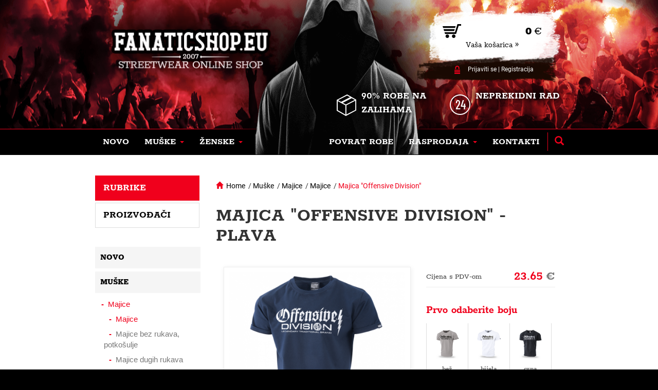

--- FILE ---
content_type: text/html; charset=utf-8
request_url: https://www.fanaticshop.hr/5d13a8fc81b0a-majica-offensive-division-P/
body_size: 8266
content:
<!doctype html>
<!--[if lte IE 8]> <html class="no-js old-ie" lang="en"> <![endif]-->
<!--[if gt IE 8]><!-->
<html class="no-js" lang="hr">
<!--<![endif]-->
  <head>
          <!-- Global site tag (gtag.js) - Google Analytics -->
      <script async src="https://www.googletagmanager.com/gtag/js?id=G-LDG0YJB7HS"></script>
      <script>
        window.dataLayer = window.dataLayer || [];
        function gtag(){dataLayer.push(arguments);}
        gtag('js', new Date());

        gtag('config', 'G-LDG0YJB7HS');
      </script>
    
    <meta charset="utf-8">
    <title>Majica "Offensive Division" | Ultras & fight shop</title>
    <meta name="description" content="">
    <meta name="keywords" content="fanaticshop">    
    <meta http-equiv="X-UA-Compatible" content="IE=edge">
    <meta name="viewport" content="width=device-width, initial-scale=1.0, viewport-fit=cover">
    
    <meta property="og:title" content="Majica "Offensive Division"" /><meta property="og:url"   content="https://www.fanaticshop.hr/5d13a8fc81b0a-majica-offensive-division-P" /><meta property="og:type"  content="product" /><meta property="og:image" content="https://www.fanaticshop.hr/picture/5d145e60dade9/w300/da_t_offensivedivision-ts214_blue-png.png/" /><link rel="previewimage" href="https://www.fanaticshop.hr/picture/5d145e60dade9/w300/da_t_offensivedivision-ts214_blue-png.png/"><meta property="fb:app_id" content="" /><meta name="author" content="">    
            <meta name="copyright" content="PP Soft; http://www.pp-soft.cz, (c) 2026">
    
        
        	<meta name="robots" content="index,follow">
        <meta name="robots" content="noodp,noydir" />

        	<link rel="icon" type="image/png" href="/theme/fanaticshop/images/icons/favicon.png" />
    
          <link rel="alternate" hreflang="hr-hr" href="https://www.fanaticshop.hr/5d13a8fc81b0a-majica-offensive-division-P/" />
      <link rel="alternate" hreflang="hr" href="https://www.fanaticshop.hr/5d13a8fc81b0a-majica-offensive-division-P/" />                      <link rel="alternate" hreflang="cs-cz" href="https://www.fanaticshop.cz/5d13a8fc81b0a-triko-offensive-division-P/" />
        <link rel="alternate" hreflang="cs" href="https://www.fanaticshop.cz/5d13a8fc81b0a-triko-offensive-division-P/" />                        <link rel="alternate" hreflang="x-default" href="https://www.fanaticshop.eu/5d7b6086e89c8-t-shirt-offensive-division-P/" />
        <link rel="alternate" hreflang="en" href="https://www.fanaticshop.eu/5d7b6086e89c8-t-shirt-offensive-division-P/" />                        <link rel="alternate" hreflang="sk-sk" href="https://www.fanaticshop.sk/5d13a8fc81b0a-triko-offensive-division-P/" />
        <link rel="alternate" hreflang="sk" href="https://www.fanaticshop.sk/5d13a8fc81b0a-triko-offensive-division-P/" />                        <link rel="alternate" hreflang="de-de" href="https://www.ultrascity.de/5d7b6086e8fc4-t-shirt-offensive-division-P/" />
        <link rel="alternate" hreflang="de" href="https://www.ultrascity.de/5d7b6086e8fc4-t-shirt-offensive-division-P/" />                        <link rel="alternate" hreflang="de-at" href="https://www.fanaticshop.at/5d7b6086e950c-t-shirt-offensive-division-P/" />
                                <link rel="alternate" hreflang="hu-hu" href="https://www.fanaticshop.hu/5d7b6086e9af9-offensive-division-polo-P/" />
        <link rel="alternate" hreflang="hu" href="https://www.fanaticshop.hu/5d7b6086e9af9-offensive-division-polo-P/" />          
    
    <script>
        document.documentElement.className = document.documentElement.className.replace("no-js","js");
    </script>      
    
                        <link type="text/css" href="https://www.fanaticshop.hr/theme/fanaticshop/dist/main.css?37b7496e" rel="stylesheet" />
        
    <script src="https://www.google.com/recaptcha/api.js?render=6Ldzrt8ZAAAAACZZxwYtetL7OMqTc_EoOkT9t0Gd"></script>
    <script>
    var g_recaptcha_site_key = '6Ldzrt8ZAAAAACZZxwYtetL7OMqTc_EoOkT9t0Gd';
    </script>
		
<!--Start of Zendesk Chat Script-->
<script type="text/javascript">
window.$zopim||(function(d,s){var z=$zopim=function(c){z._.push(c)},$=z.s=
d.createElement(s),e=d.getElementsByTagName(s)[0];z.set=function(o){z.set.
_.push(o)};z._=[];z.set._=[];$.async=!0;$.setAttribute("charset","utf-8");
$.src="https://v2.zopim.com/?1ysopMhWMVksHse3XyA5lme3QSfQed0Q";z.t=+new Date;$.
type="text/javascript";e.parentNode.insertBefore($,e)})(document,"script");
</script>
<!--End of Zendesk Chat Script-->

              <script defer>
          (function(i,s,o,g,r,a,m){i['GoogleAnalyticsObject']=r;i[r]=i[r]||function(){
          (i[r].q=i[r].q||[]).push(arguments)},i[r].l=1*new Date();a=s.createElement(o),
          m=s.getElementsByTagName(o)[0];a.async=1;a.src=g;m.parentNode.insertBefore(a,m)
          })(window,document,'script','//www.google-analytics.com/analytics.js','ga');
          ga('create', 'G-LDG0YJB7HS', 'auto');
          ga('send', 'pageview');
        </script>
            
            	<!-- Facebook Pixel Code -->
        <script defer>
        !function(f,b,e,v,n,t,s){if(f.fbq)return;n=f.fbq=function(){n.callMethod?
        n.callMethod.apply(n,arguments):n.queue.push(arguments)};if(!f._fbq)f._fbq=n;
        n.push=n;n.loaded=!0;n.version='2.0';n.queue=[];t=b.createElement(e);t.async=!0;
        t.src=v;s=b.getElementsByTagName(e)[0];s.parentNode.insertBefore(t,s)}(window,
        document,'script','https://connect.facebook.net/en_US/fbevents.js');
        
        fbq('init', '1165013993646900');
        fbq('track', "PageView");
        </script>
      
  </head>
  <body>
  	<div id="page-loader"><div class="loader_inside"><div class="l-spinner"><div class="rect1"></div><div class="rect2"></div><div class="rect3"></div><div class="rect4"></div><div class="rect5"></div></div></div></div>
  	<!-- Document Top Panel Starts -->
  			
    <!-- Document Top Panel Ends -->
  	
		<!-- Document Header Starts -->
  		
<div id="header">
    	<div class="menu-background"></div>
    	<div class="container relative">
    		<div class="header-obj"></div>
    		<div class="header-logo">
    			<a href="https://www.fanaticshop.hr/"><img src="https://www.fanaticshop.hr/theme/fanaticshop/images/layout/header_logo.png" alt="FanaticShop" /></a>    		</div>
			<div class="login-basket">
    			<a href="/checkout">
    			<div class="basket">
    				<div>
    					<div class="icon-basket"><img src="https://www.fanaticshop.hr/theme/fanaticshop/images/layout/header_basket.png" /></div>
    					<div class="price"><span id="float_basket_product_price">0</span> €</div>
    				</div>
    				<div class="goto-basket">Vaša košarica »</div>
    			</div></a>
    			<div class="login">
					    					<div class="login-icon"><img src="https://www.fanaticshop.hr/theme/fanaticshop/images/layout/header_login.png" /></div><a href="https://www.fanaticshop.hr/account/login" class="get_ajax_data">Prijaviti se</a> | <a href="https://www.fanaticshop.hr/account/registration" class="get_ajax_data">Registracija</a>    				    			</div>
    		</div>
    		<div class="info-zbozi"><img src="https://www.fanaticshop.hr/theme/fanaticshop/images/layout/header_box.png" />90% robe na zalihama</div>
    		<div class="info-exp"><img src="https://www.fanaticshop.hr/theme/fanaticshop/images/layout/header_exp.png" />Neprekidni rad</div>
    	
    		<nav class="navbar navbar-default">
				<div class="container-fluid">
					<div class="navbar-header">
						<button type="button" class="navbar-toggle collapsed" data-toggle="collapse" data-target="#bs-example-navbar-collapse-1" aria-expanded="false">
							<span class="sr-only">Toggle navigation</span>
							<span class="icon-bar"></span>
							<span class="icon-bar"></span>
							<span class="icon-bar"></span>
						</button>
					</div>
					<div class="collapse navbar-collapse" id="bs-example-navbar-collapse-1">
						
<ul class="nav navbar-nav">
	<li class=" dropdown-unset">
		<a href="https://www.fanaticshop.hr/novo/" class=""><div class="main-icon"></div><span>Novo</span></a>		<div class="border-bottom"></div>
		
      	      </li>
	<li class="dropdown dropdown-unset">
		<a href="https://www.fanaticshop.hr/muske/" class="" data-toggle="dropdown" role="button" aria-haspopup="true" aria-expanded="false"><div class="main-icon"></div><span>Muške</span>&nbsp;<span class="caret"></span></a>		<div class="border-bottom"></div>
		


<ul class="dropdown-menu dropdown-products">
	<li class="dropdown dropdown-item">
		<a href="https://www.fanaticshop.hr/muske/majice/" class=" dropdown-max menu-header">Majice</a>		




	<a href="https://www.fanaticshop.hr/muske/majice/majice/" class="dropdown-max">Majice</a>	<a href="https://www.fanaticshop.hr/muske/majice/majice-bez-rukava-potkosulje/" class="dropdown-max">Majice bez rukava, potkošulje</a>	<a href="https://www.fanaticshop.hr/muske/majice/majice-dugih-rukava/" class="dropdown-max">Majice dugih rukava</a>	<a href="https://www.fanaticshop.hr/muske/majice/polo-majice/" class="dropdown-max">Polo majice</a>	<a href="https://www.fanaticshop.hr/muske/majice/ninja-majice/" class="dropdown-max">Ninja majice</a>







    
      </li>
	<li class="dropdown dropdown-item">
		<a href="https://www.fanaticshop.hr/muske/dukserice/" class=" dropdown-max menu-header">Dukserice</a>		




	<a href="https://www.fanaticshop.hr/muske/dukserice/dukserica-classic/" class="dropdown-max">Dukserica classic</a>	<a href="https://www.fanaticshop.hr/muske/dukserice/dukserica-patentni-zatvarac/" class="dropdown-max">Dukserica, patentni zatvarač</a>	<a href="https://www.fanaticshop.hr/muske/dukserice/dukserica-kapuljaca/" class="dropdown-max">Dukserica, kapuljača</a>	<a href="https://www.fanaticshop.hr/muske/dukserice/dukserica-kapuljaca-patentni-zatvarac/" class="dropdown-max">Dukserica, kapuljača, patentni zatvarač</a>	<a href="https://www.fanaticshop.hr/muske/dukserice/ninja-dukserice/" class="dropdown-max">Ninja dukserice</a>







    
      </li>
	<li class="dropdown dropdown-item">
		<a href="https://www.fanaticshop.hr/muske/jakne/" class=" dropdown-max menu-header">Jakne</a>		




	<a href="https://www.fanaticshop.hr/muske/jakne/zimske-jakne/" class="dropdown-max">Zimske jakne</a>	<a href="https://www.fanaticshop.hr/muske/jakne/vjetrovke/" class="dropdown-max">Vjetrovke</a>	<a href="https://www.fanaticshop.hr/muske/jakne/prsluci/" class="dropdown-max">Prsluci</a>







    
      </li>
	<li class="dropdown dropdown-item">
		<a href="https://www.fanaticshop.hr/muske/hlace/" class=" dropdown-max menu-header">Hlače</a>		




	<a href="https://www.fanaticshop.hr/muske/hlace/hlace-s-dzepovima/" class="dropdown-max">Hlače s džepovima</a>	<a href="https://www.fanaticshop.hr/muske/hlace/trenirke/" class="dropdown-max">Trenirke</a>







    
      </li>
	<li class="dropdown dropdown-item">
		<a href="https://www.fanaticshop.hr/muske/kratke-hlace/" class=" dropdown-max menu-header">Kratke hlače</a>		




	<a href="https://www.fanaticshop.hr/muske/kratke-hlace/kratke-trenirke/" class="dropdown-max">Kratke trenirke</a>	<a href="https://www.fanaticshop.hr/muske/kratke-hlace/kratke-hlace-s-dzepovima/" class="dropdown-max">Kratke hlače s džepovima</a>	<a href="https://www.fanaticshop.hr/muske/kratke-hlace/sport-plivanje/" class="dropdown-max">Sport/plivanje</a>







    
      </li>
	<li class="dropdown dropdown-item">
		<a href="https://www.fanaticshop.hr/muske/kape-fantomke/" class=" dropdown-max menu-header">Kape, fantomke</a>		




	<a href="https://www.fanaticshop.hr/muske/kape-fantomke/zimske/" class="dropdown-max">Zimske</a>	<a href="https://www.fanaticshop.hr/muske/kape-fantomke/sa-siltom/" class="dropdown-max">Sa šiltom</a>	<a href="https://www.fanaticshop.hr/muske/kape-fantomke/grijac-za-vrat/" class="dropdown-max">Grijač za vrat</a>	<a href="https://www.fanaticshop.hr/muske/kape-fantomke/fantomke/" class="dropdown-max">Fantomke</a>







    
      </li>
	<li class="dropdown dropdown-item">
		<a href="https://www.fanaticshop.hr/muske/dodaci/" class=" dropdown-max menu-header">Dodaci</a>		




	<a href="https://www.fanaticshop.hr/muske/dodaci/privjesci/" class="dropdown-max">Privjesci</a>	<a href="https://www.fanaticshop.hr/muske/dodaci/torbe-i-novcanici/" class="dropdown-max">Torbe i novčanici</a>	<a href="https://www.fanaticshop.hr/muske/dodaci/nacionalne-zastave/" class="dropdown-max">Nacionalne zastave</a>







    
      </li>
	<li class="dropdown dropdown-item">
		<a href="https://www.fanaticshop.hr/muske/borilacke-vjestine/" class=" dropdown-max menu-header">Borilačke vještine</a>		




	<a href="https://www.fanaticshop.hr/muske/borilacke-vjestine/kickboxing-tajlandski-boks-mma/" class="dropdown-max">Kickboxing, tajlandski boks, MMA</a>







    
      </li>
	<li class="dropdown dropdown-item">
		<a href="https://www.fanaticshop.hr/muske/spodni-pradlo/" class=" dropdown-max menu-header">Donje rublje</a>		




	<a href="https://www.fanaticshop.hr/muske/spodni-pradlo/bokserice/" class="dropdown-max">Bokserice</a>







    
      </li>
</ul>










    
  
      	      </li>
	<li class="dropdown dropdown-unset">
		<a href="https://www.fanaticshop.hr/zenske/" class="" data-toggle="dropdown" role="button" aria-haspopup="true" aria-expanded="false"><div class="main-icon"></div><span>Ženske</span>&nbsp;<span class="caret"></span></a>		<div class="border-bottom"></div>
		


<ul class="dropdown-menu dropdown-products">
	<li class="dropdown dropdown-item">
		<a href="https://www.fanaticshop.hr/zenske/dukserice/" class=" dropdown-max menu-header">Dukserice</a>		




	<a href="https://www.fanaticshop.hr/zenske/dukserice/dukserica-classic/" class="dropdown-max">Dukserica, classic</a>	<a href="https://www.fanaticshop.hr/zenske/dukserice/dukserica-kapuljaca/" class="dropdown-max">Dukserica, kapuljača</a>	<a href="https://www.fanaticshop.hr/zenske/dukserice/dukserica-kapuljaca-patentni-zatvarac/" class="dropdown-max">Dukserica, kapuljača, patentni zatvarač</a>







    
      </li>
	<li class="dropdown dropdown-item">
		<a href="https://www.fanaticshop.hr/zenske/jakne/" class=" dropdown-max menu-header">Jakne</a>		




	<a href="https://www.fanaticshop.hr/zenske/jakne/vjetrovke/" class="dropdown-max">Vjetrovke</a>







    
      </li>
	<li class="dropdown dropdown-item">
		<a href="https://www.fanaticshop.hr/zenske/hlace/" class=" dropdown-max menu-header">Hlače</a>		




	<a href="https://www.fanaticshop.hr/zenske/hlace/trenirke/" class="dropdown-max">Trenirke</a>







    
      </li>
	<li class="dropdown dropdown-item">
		<a href="https://www.fanaticshop.hr/zenske/kape-fantomke/" class=" dropdown-max menu-header">Kape, fantomke</a>		




	<a href="https://www.fanaticshop.hr/zenske/kape-fantomke/sa-siltom/" class="dropdown-max">Sa šiltom</a>







    
      </li>
</ul>










    
  
      	      </li>
</ul>












    
    		      
						
      <ul class="nav navbar-nav navbar-right">
              <li class="">
        <a href="https://www.fanaticshop.hr/povrat-robe-i-reklamacija/" class=""><div class="main-icon"></div><span>Povrat robe</span></a>        <div class="border-bottom"></div>              </li>
          <li class="dropdown dropdown-unset">
        <a href="https://www.fanaticshop.hr/rasprodaja/" class="" data-toggle="dropdown" role="button" aria-haspopup="true" aria-expanded="false"><div class="main-icon"></div><span>Rasprodaja</span>&nbsp;<span class="caret"></span></a>        <div class="border-bottom"></div>        



  <ul class="dropdown-menu dropdown-products">
          <li class="dropdown dropdown-item">
        <a href="https://www.fanaticshop.hr/rasprodaja/majice/" class=" dropdown-max menu-header">Majice</a>        





      <a href="https://www.fanaticshop.hr/rasprodaja/majice/majice/" class="dropdown-max">Majice</a>      <a href="https://www.fanaticshop.hr/rasprodaja/majice/majice-bez-rukava-potkosulje/" class="dropdown-max">Majice bez rukava, potkošulje</a>      <a href="https://www.fanaticshop.hr/rasprodaja/majice/polo-majice/" class="dropdown-max">Polo majice</a>      <a href="https://www.fanaticshop.hr/rasprodaja/majice/majice-dugih-rukava/" class="dropdown-max">Majice dugih rukava</a>        </li>
          <li class="dropdown dropdown-item">
        <a href="https://www.fanaticshop.hr/rasprodaja/dukserice/" class=" dropdown-max menu-header">Dukserice</a>        





      <a href="https://www.fanaticshop.hr/rasprodaja/dukserice/dukserica-classic/" class="dropdown-max">Dukserica classic</a>      <a href="https://www.fanaticshop.hr/rasprodaja/dukserice/dukserica-patentni-zatvarac/" class="dropdown-max">Dukserica, patentni zatvarač</a>      <a href="https://www.fanaticshop.hr/rasprodaja/dukserice/dukserica-kapuljaca/" class="dropdown-max">Dukserica, kapuljača</a>      <a href="https://www.fanaticshop.hr/rasprodaja/dukserice/dukserica-kapuljaca-patentni-zatvarac/" class="dropdown-max">Dukserica, kapuljača, patentni zatvarač</a>        </li>
          <li class="dropdown dropdown-item">
        <a href="https://www.fanaticshop.hr/rasprodaja/duksevi-jakne/" class=" dropdown-max menu-header">Duksevi jakne</a>        





      <a href="https://www.fanaticshop.hr/rasprodaja/duksevi-jakne/s-kapuljacom/" class="dropdown-max">S kapuljačom</a>        </li>
          <li class="dropdown dropdown-item">
        <a href="https://www.fanaticshop.hr/rasprodaja/jakne/" class=" dropdown-max menu-header">Jakne</a>        





      <a href="https://www.fanaticshop.hr/rasprodaja/jakne/zimske-jakne/" class="dropdown-max">Zimske jakne</a>      <a href="https://www.fanaticshop.hr/rasprodaja/jakne/vjetrovke/" class="dropdown-max">Vjetrovke</a>        </li>
          <li class="dropdown dropdown-item">
        <a href="https://www.fanaticshop.hr/rasprodaja/kratke-hlace/" class=" dropdown-max menu-header">Kratke hlače</a>        





      <a href="https://www.fanaticshop.hr/rasprodaja/kratke-hlace/traper-kratke-hlace/" class="dropdown-max">Traper kratke hlače</a>        </li>
      </ul>


      </li>
          <li class="">
        <a href="https://www.fanaticshop.hr/kontakti/" class=""><div class="main-icon"></div><span>Kontakti</span></a>        <div class="border-bottom"></div>              </li>
    
          <li class="search-item">
        <div class="search-panel">
          <form action="https://www.fanaticshop.hr/search/" method="GET" id="search-form" accept-charset="utf-8" data-skins="fanaticshop" data-suggestions-url="frontend_search_sugestion.json">          <input type="text" id="search-input" name="search-phrase" value="" class="form-control" placeholder="Hledat..." autocomplete="off" />          </form>        </div>
        <a href="#" class="search-button"><span class="glyphicon glyphicon-search"></span></a>
      </li>
    
        </ul>
  
  <div id="suggestion_result"></div>




					</div>
				</div>
			</nav>
		</div>
</div>	
    <!-- Document Header Ends -->
    
        
                	
	  	
	<div id="content">
			<div class="container">
								<div class="col-xs-12 col-sm-9 col-md-9 col-lg-9 pull-right xs-p-0 sm-pl-15-i sm-pr-15-i">
					

<div id="product-detail">
	    <div class="row">
			
<div class="col-md-9">
	<div class="fs-breadcrumb">
		<span class="glyphicon glyphicon-home active-link"></span>&nbsp;&nbsp;<a href="https://www.fanaticshop.hr/">Home</a>						      			&nbsp;/&nbsp;<a href="https://www.fanaticshop.hr/muske/" title="Muške">Muške</a>						      			&nbsp;/&nbsp;<a href="https://www.fanaticshop.hr/muske/majice/" title="Majice">Majice</a>						      			&nbsp;/&nbsp;<a href="https://www.fanaticshop.hr/muske/majice/majice/" title="Majice">Majice</a>								&nbsp;/&nbsp;<a href=""><span class="active-link">Majica "Offensive Division"</span></a>
			
	</div>
</div>
	        
	        <div class="col-md-12">
	        	<h1>Majica "Offensive Division" - plava</h1>
	        	<div class="col-md-7">
	        		<div class="detail-image">
						<div class="pd-badges">
	 							 							 							 												</div>
												
												<a href="https://www.fanaticshop.hr/picture/5d145e60dade9/w960/da_t_offensivedivision-ts214_blue-png.png" rel="5d125d4d9660c" class="colorbox"><img id="main-image" src="https://www.fanaticshop.hr/picture/5d145e60dade9/w390/da_t_offensivedivision-ts214_blue-png.png" alt="da_t_offensivedivision-ts214_blue.png" /></a>						
												
											</div>
	        		
										<div class="others-image-frame">
						<div class="spinner" id="detail_spinner">
						  <div class="rect1"></div>
						  <div class="rect2"></div>
						  <div class="rect3"></div>
						  <div class="rect4"></div>
						  <div class="rect5"></div>
						</div>
						
						<div class="hidden_carousel">
							<div id="product-image-carousel">
																		<div class="slick-item">
					  			   			<div class="slick-img">
					  			   				<a href="https://www.fanaticshop.hr/picture/5d145e60dee5f/w960/da_t_offensivedivision-ts214_blue_01-png.png" rel="5d125d4d9660c" class="colorbox"><img src="https://www.fanaticshop.hr/picture/5d145e60dee5f/w390/da_t_offensivedivision-ts214_blue_01-png.png" alt="da_t_offensivedivision-ts214_blue_01.png" class="bg" /></a>					  			   			</div>
					  			   		</div>
											  			    </div>
						</div>
					</div>
						        	</div>
	        	<div class="col-md-5">
										
	         		<div class="detail-price">
	         			<div class="col-md-6 col-xs-6 xs-p-0"><span class="detail-price-name">Cijena s PDV-om</span></div>
	         			<div class="col-md-6 col-xs-6 xs-p-0"><div class="detail-price-text">23.65 <span>€</span></div></div>
	         			<div class="clearfix"></div>
	         		</div>
	        	
						         		<div class="color-variants">
	         			<div class="detail-small-header"> Prvo odaberite boju</div>
	         			<div class="product-variants">
														         				<div class="product-variant-box">
							<a href="https://www.fanaticshop.hr/5d13a8fbe7791-majica-offensive-division-P/"><div class="product_varint_item_image noac "><div class='imgcontainer'><img src="https://www.fanaticshop.hr/picture/5d145e60b9860/w100-h100-c/da_t_offensivedivision-ts214_beige-png.png" /></div>bež<div class='price'>23.65 €</div><div class='price-old'></div></div></a>	         				</div>
	         											         				<div class="product-variant-box">
							<a href="https://www.fanaticshop.hr/5d13a8fc1650e-majica-offensive-division-P/"><div class="product_varint_item_image noac "><div class='imgcontainer'><img src="https://www.fanaticshop.hr/picture/5d145e60bf40b/w100-h100-c/da_t_offensivedivision-ts214_white-png.png" /></div>bijela<div class='price'>23.65 €</div><div class='price-old'></div></div></a>	         				</div>
	         											         				<div class="product-variant-box">
							<a href="https://www.fanaticshop.hr/5d13a8fc37be7-majica-offensive-division-P/"><div class="product_varint_item_image noac "><div class='imgcontainer'><img src="https://www.fanaticshop.hr/picture/5d145e60c3534/w100-h100-c/da_t_offensivedivision-ts214_black-png.png" /></div>crna<div class='price'>23.65 €</div><div class='price-old'></div></div></a>	         				</div>
	         											         				<div class="product-variant-box">
							<a href="https://www.fanaticshop.hr/5d13a8fceeee3-majica-offensive-division-P/"><div class="product_varint_item_image noac "><div class='imgcontainer'><img src="https://www.fanaticshop.hr/picture/5d145e60c8b5b/w100-h100-c/da_t_offensivedivision-ts214_red-png.png" /></div>crvena<div class='price'>23.65 €</div><div class='price-old'></div></div></a>	         				</div>
	         											         				<div class="product-variant-box">
							<a href="https://www.fanaticshop.hr/5d13a8fc81b0a-majica-offensive-division-P/"><div class="product_varint_item_image noac select-selected"><div class='imgcontainer'><img src="https://www.fanaticshop.hr/picture/5d145e60dade9/w100-h100-c/da_t_offensivedivision-ts214_blue-png.png" /></div>plava<div class='price'>23.65 €</div><div class='price-old'></div></div></a>	         				</div>
	         											         				<div class="product-variant-box">
							<a href="https://www.fanaticshop.hr/5d13a8fccac1c-majica-offensive-division-P/"><div class="product_varint_item_image noac "><div class='imgcontainer'><img src="https://www.fanaticshop.hr/picture/5d145e60e4fde/w100-h100-c/da_t_offensivedivision-ts214_khaki-png.png" /></div>khaki<div class='price'>23.65 €</div><div class='price-old'></div></div></a>	         				</div>
	         				         			</div>
	         			<div class="clearfix"></div>
  						<div id="select-color-variant-help" class="box-error hiddens-noi">Odaberite boju</div>
	         		</div>
	         		<div class="clearfix"></div>
	        			<div class="border"></div>
	         			<div class="clearfix"></div>
	         			         		<input type="hidden" name="selected_color" value="5d125d4d9660c" />


	         			         		<div class="detail-size-variants">
	         			         			<div class="header-line">
	         				<div class="left-text"> Veličina</div>
	         				<div class="right-text">
  								         					<img src="https://www.fanaticshop.hr/theme/fanaticshop/images/layout/size_ruller.png" />&nbsp;<a href="https://www.fanaticshop.hr/frontend_domain_modal.json" rel="nofollow" class="get_ajax_data" data-domain-text-id="5b4da22c9d076">Tablica veličina</a>	         					         				</div>
	         			</div>
	         			<div class="product-variants" >
	         				         					         					 <div data-product-id="5d125d4d9660c" data-variant-id="5b30a4ee70350" data-variant-item-id="5bba0b32b0166" class="product_varint_item product_varint_item_act select-weight">M</div>
	         					         				         					         					 <div data-product-id="5d125d4d9660c" data-variant-id="5b30a4ee70350" data-variant-item-id="5bba0b32ba99e" class="product_varint_item product_varint_item_act select-weight">L</div>
	         					         				         					         					 <div data-product-id="5d125d4d9660c" data-variant-id="5b30a4ee70350" data-variant-item-id="5bba0b32bd949" class="product_varint_item product_varint_item_act select-weight">XL</div>
	         					         				         					         					 <div data-product-id="5d125d4d9660c" data-variant-id="5b30a4ee70350" data-variant-item-id="5bba0b32bf3c9" class="product_varint_item product_varint_item_act select-weight">XXL</div>
	         					         				         					         					 <div data-product-id="5d125d4d9660c" data-variant-id="5b30a4ee70350" data-variant-item-id="5bba0b32c9e9f" class="product_varint_item product_varint_item_act select-weight">XXXL</div>
	         					         				         			</div>
  						         		</div>
	         		
	         		<div class="clearfix"></div>
	        		<div class="border"></div>
	         		<div class="clearfix"></div>
	         			         		
	         		<input type="hidden" name="current_product_id" value="5d125d4d9660c">
	         		<input type="hidden" name="selected_variant" value="" />
	         		<input type="hidden" name="selected_variant-item" value="" />
	         		
	         		<div class="clearfix"></div>
	         		
	         		<div class="detail-buy" id="buy-content">
	         				         					<div class="col-xs-11 col-md-2 xs-p-0"><input type="text" value="1" class="form-control" id="count"></div>
	<div class="col-xs-1 col-md-1 xs-p-0">
		<div class="detal-count-incdec" id="inc">+</div>
		<div class="detal-count-incdec" id="dec">-</div>
	</div>
	<div class="col-xs-12 col-md-1 xs-p-0">&nbsp;</div>
	<div class="col-xs-12 col-md-8 xs-p-0">
		<button id="modal_product_add_button" data-id="5d125d4d9660c" data-price="23.65" type="button" class="btn hvr-underline-reveal detail-buy-button " >
			<img src="https://www.fanaticshop.hr/theme/fanaticshop/images/layout/icon_basket.png" />&nbsp;U košaricu		</button>
	</div>
	<div class="clearfix"></div>	         				         		</div>
					<div class="clearfix"></div>
					
					<div class="detail-availability-loader hiddens-noi">
						<div class="spinner ">
							<div class="rect1"></div>
							<div class="rect2"></div>
							<div class="rect3"></div>
							<div class="rect4"></div>
							<div class="rect5"></div>
						</div>
					</div>
					<div class="detail-availability-outer">
					
	         										
	<div class="detail-availability">
		<div class="user-stock" style="background: #5dc078">
			<div class="left-text">Dostupnost:</div>
			<div class="right-text">Na zalihi</div>
		</div>
		<div class="delivery-info"><a href="#" id="delivery-link">Kada roba može biti kod vas?</a></div>
	</div>
	<div class="clearfix"></div>
	<div class="border"></div>
	<div class="clearfix"></div>
											</div>

						        	
	         		<div class="detail-info">
	         			<b>Proizvođač:</b> <a href="https://www.fanaticshop.hr/doberman-s-aggressive-M5ae714a5b42b4/">Doberman's Aggressive</a><br>
	         			<b>Šifra proizvoda:</b>&nbsp;<span>DA_T_OFFENSIVEDIVISION-TS214 </span><br>
	         		</div>
	         		
	         		<div class="clearfix"></div>
	        	</div>
	         	<div class="clearfix"></div>
	         	
					         	
					         	
	         	<div class="detail-desc">
	         		<ul class="nav nav-tabs">
						<li class="active"><a data-toggle="tab" href="#home">Detaljan opis</a></li>
																		<li><a data-toggle="tab" href="#menu2">Tablica veličina</a></li>
												<li><a data-toggle="tab" href="#menu3" id="deliv-butt">Način dostave</a></li>
					</ul>
	
					<div class="tab-content">
						<div id="home" class="tab-pane fade in active">
													</div>
																		<div id="menu2" class="tab-pane fade">
							<table class="ui-responsive table-stroke ui-table ui-table-reflow table-condensed" style="margin-left: auto; margin-right: auto;">
<thead>
<tr>
<th class="table-first-column" style="text-align: center;"><span style="color: #ffffff;">----</span></th>
<th style="text-align: center;">M</th>
<th style="text-align: center;">L</th>
<th style="text-align: center;">XL</th>
<th style="text-align: center;">XXL</th>
<th style="text-align: center;">XXXL</th>
</tr>
</thead>
<tbody>
<tr>
<th style="text-align: center;">A</th>
<td style="text-align: center;">53</td>
<td style="text-align: center;">55</td>
<td style="text-align: center;">57</td>
<td style="text-align: center;">59-60</td>
<td style="text-align: center;">61</td>
</tr>
<tr>
<th style="text-align: center;">B</th>
<td style="text-align: center;">71</td>
<td style="text-align: center;">72</td>
<td style="text-align: center;">75</td>
<td style="text-align: center;">77</td>
<td style="text-align: center;">80</td>
</tr>
</tbody>
</table>
<p style="text-align: center;"><br /><img src="https://www.fanaticshop.cz/site/source/Velikostni tabulka/t_shirt.png" alt="t_shirt" width="300" height="264" /></p>						</div>
												<div id="menu3" class="tab-pane fade">
							    							    							<div class="row shippings-info">
    								<div class="col-md-6 shippingname">
    									    									<div class="sh-picture"><img src="/site/source/Loga dopravu/overseas.png" /></div>
    									    									BH Pošta    								</div>
    								<div class="col-md-6 shippingdate">Predviđeni datum isporuke&nbsp;<span>9.2.</span></div>
    							</div>
							    							    							<div class="row shippings-info">
    								<div class="col-md-6 shippingname">
    									    									Paketomat BoxNow    								</div>
    								<div class="col-md-6 shippingdate">Predviđeni datum isporuke&nbsp;<span>2.2.</span></div>
    							</div>
							    							    							<div class="row shippings-info">
    								<div class="col-md-6 shippingname">
    									    									<div class="sh-picture"><img src="/site/source/hrvatska_posta.png" /></div>
    									    									Hrvatska pošta    								</div>
    								<div class="col-md-6 shippingdate">Predviđeni datum isporuke&nbsp;<span>30.1.</span></div>
    							</div>
							    							    							<div class="row shippings-info">
    								<div class="col-md-6 shippingname">
    									    									<div class="sh-picture"><img src="/site/source/Loga dopravu/overseas.png" /></div>
    									    									Kurir Overseas Express    								</div>
    								<div class="col-md-6 shippingdate">Predviđeni datum isporuke&nbsp;<span>30.1.</span></div>
    							</div>
							    							    							<div class="row shippings-info">
    								<div class="col-md-6 shippingname">
    									    									Kurir Express One Slovenija    								</div>
    								<div class="col-md-6 shippingdate">Predviđeni datum isporuke&nbsp;<span>2.2.</span></div>
    							</div>
							    							    							<div class="row shippings-info">
    								<div class="col-md-6 shippingname">
    									    									Pošta Slovenije    								</div>
    								<div class="col-md-6 shippingdate">Predviđeni datum isporuke&nbsp;<span>26.1.</span></div>
    							</div>
													</div>
					</div>
	         	</div>
	         	<div class="clearfix"></div>
	         	<div class="detail-share">
	         		<div class="centered">
	         			<div class="header">Podijelite ovaj proizvod</div>
						<div id="share-buttons"></div>
	         		</div>
	         	</div>
					        </div>
		</div>
</div>
	
				</div>
				<div class="col-xs-12 col-sm-3 col-md-3 col-lg-3 xs-p-0">
					
<div class="col-md-12 left-menu" id="clone-left-menu">
	<ul class="categ-leftmenu nav nav-tabs">
		<li class="active"><a data-toggle="tab" href="#categ-menu">Rubrike</a></li>
		<li class=""><a data-toggle="tab" href="#manf-menu">Proizvođači</a></li>
	</ul>
	<div class="tab-content">
  		<div id="categ-menu" class="categ-menu tab-pane fade in active">
  	        

		<a href="https://www.fanaticshop.hr/novo/"><div class="categ-item" data-menu="submenu5ae326306be0b">Novo</div></a>			<a href="https://www.fanaticshop.hr/muske/"><div class="categ-item" data-menu="submenu5ae3260254db7">Muške</div></a>	
<div class="categ-submenu categ-open">
	<ul class="dashed">

		<a href="https://www.fanaticshop.hr/muske/majice/"><li ><span class="active-link">Majice</span></a>	

		<a href="https://www.fanaticshop.hr/muske/majice/majice/"><li class="submenu-level-2"><span class="active-link">Majice</span></a>			<a href="https://www.fanaticshop.hr/muske/majice/majice-bez-rukava-potkosulje/"><li class="submenu-level-2">Majice bez rukava, potkošulje</a>			<a href="https://www.fanaticshop.hr/muske/majice/majice-dugih-rukava/"><li class="submenu-level-2">Majice dugih rukava</a>			<a href="https://www.fanaticshop.hr/muske/majice/polo-majice/"><li class="submenu-level-2">Polo majice</a>			<a href="https://www.fanaticshop.hr/muske/majice/ninja-majice/"><li class="submenu-level-2">Ninja majice</a>	
		<a href="https://www.fanaticshop.hr/muske/dukserice/"><li >Dukserice</a>			<a href="https://www.fanaticshop.hr/muske/jakne/"><li >Jakne</a>			<a href="https://www.fanaticshop.hr/muske/hlace/"><li >Hlače</a>			<a href="https://www.fanaticshop.hr/muske/kratke-hlace/"><li >Kratke hlače</a>			<a href="https://www.fanaticshop.hr/muske/kape-fantomke/"><li >Kape, fantomke</a>			<a href="https://www.fanaticshop.hr/muske/dodaci/"><li >Dodaci</a>			<a href="https://www.fanaticshop.hr/muske/borilacke-vjestine/"><li >Borilačke vještine</a>			<a href="https://www.fanaticshop.hr/muske/spodni-pradlo/"><li >Donje rublje</a>	
	</ul>
</div>
		<a href="https://www.fanaticshop.hr/zenske/"><div class="categ-item" data-menu="submenu5ae326075b57d">Ženske</div></a>	


		<a href="https://www.fanaticshop.hr/rasprodaja/"><div class="categ-item" data-menu="submenu5ae32635c44ab">Rasprodaja</div></a>	
  		</div>
  		<div id="manf-menu" class="categ-menu tab-pane fade">
  			
<div class="categ-submenu categ-open">
	<ul class="dashed">
        	<li ><a href="https://www.fanaticshop.hr/doberman-s-aggressive-M5ae714a5b42b4/">Doberman's Aggressive</a></li>
  	    	<li ><a href="https://www.fanaticshop.hr/lonsdale-M5ae715949e5ef/">Lonsdale</a></li>
  	    	<li ><a href="https://www.fanaticshop.hr/benlee-M5aec23f7728d2/">Benlee</a></li>
  	    	<li ><a href="https://www.fanaticshop.hr/bulldog-M5af53af8b1511/">Bulldog</a></li>
  	    	<li ><a href="https://www.fanaticshop.hr/gladiator-brand-M5bb10d6464e60/">Gladiator brand</a></li>
  	    	<li ><a href="https://www.fanaticshop.hr/avanti-ultras-M5bc7314295945/">Avanti Ultras</a></li>
  	    	<li ><a href="https://www.fanaticshop.hr/musclemaker-M5bc7314c18499/">Musclemaker</a></li>
  	    	<li ><a href="https://www.fanaticshop.hr/ultras-M5c8aa07385c00/">Ultras</a></li>
  	    	<li ><a href="https://www.fanaticshop.hr/surplus-M5d18dd4d77d2d/">Surplus</a></li>
  	    	<li ><a href="https://www.fanaticshop.hr/pitbull-west-coast-M5ecfdb5e56405/">Pitbull West Coast</a></li>
  	    	<li ><a href="https://www.fanaticshop.hr/extreme-hobby-M64917c1a733f1/">Extreme Hobby</a></li>
  	    	<li ><a href="https://www.fanaticshop.hr/alpha-industries-M673deed855e9b/">Alpha Industries</a></li>
  	  </ul>
</div>
  		</div>
	</div>
</div>
	
				</div>
							</div>
	</div>
		
    <!-- Document Content Ends -->
  	
  	<!-- Document Footer Starts -->
    	
	<div id="footer">
<div class="container">
<div class="row">
<div class="col-md-3 col-sm-6 col-xs-12">
<h1>KontaktI</h1>
<span class="head">Status zamjene / povrata:</span><br /><span class="glyphicon glyphicon-envelope"></span> <a href="mailto:info@fanaticshop.hr">info@fanaticshop.hr</a><br /><br /><span class="head">Status reklamacije:</span><br /><span class="glyphicon glyphicon-envelope"></span> <a href="mailto:info@fanaticshop.hr">info@fanaticshop.hr</a><br /><br /><span class="head">Status narudžbe: </span><br /><span class="glyphicon glyphicon-envelope"></span> <a href="mailto:info@fanaticshop.hr">info@fanaticshop.hr</a><br /><br /><span class="head">Drugo: </span><br /><span class="glyphicon glyphicon-phone"></span> +385</div>
<div class="col-md-3 col-sm-6 col-xs-12">
<h1>za kupce</h1>

              	<a href="https://www.fanaticshop.hr/povrat-robe-i-reklamacija/">Povrat robe i reklamacija</a><br>
          	<a href="https://www.fanaticshop.hr/dostava-i-placanje/">Dostava i plaćanje</a><br>
          	<a href="https://www.fanaticshop.hr/opci-uvjeti-poslovanja/">Opći uvjeti poslovanja</a><br>
          	<a href="https://www.fanaticshop.hr/zastita-osobnih-podataka/">Zaštita osobnih podataka</a><br>
        
  <br /><br />
<h1>Načini plaćanja</h1>
<a href="https://www.gopay.cz"> <img src="https://www.fanaticshop.cz/site/source/footer_payments.png" alt="footer_payments" width="230" height="34" /></a></div>
<div class="col-md-6 col-sm-12 col-xs-12"><br />
<div class="col-md-12 newsletter">
				<h1>Budite u tijeku s najnovijim popustima i novitetima iz prve ruke</h1>
				<h2>Ne trebate se brinuti, e-poštu šaljemo najviše 1-3 puta mjesečno...</h2>
				<div class="form">
					<form action="https://www.fanaticshop.hr/frontend_add_email_newsletter.json" method="post" id="add_email_newsletter" accept-charset="utf-8">					<input type="text" id="nl-email" name="newsletter[email]" value="" class="nl_text form-control" placeholder="Napišite svoju e-mail adresu..." autocomplete="off" />					<button type="submit" id="email-confirm" name="newsletter[send_newsletter]" class="btn btn-theme"><span class='glyphicon glyphicon-arrow-right'></span></button>					</form>					<div id="nl_error_response"></div>
				</div>
</div>
<div class="clearfix"></div>
<div id="col-md-12"><a class="btn-link-button" href="https://facebook.com/fanaticshop.hr" target="_blank" rel="noopener"> <img src="https://www.fanaticshop.cz/site/source/facebook.svg" width="30px" height="30px" /> Naš profil</a><a class="btn-link-button" href="https://www.instagram.com/fanaticshop.hr" target="_blank" rel="noopener"> <img src="https://www.fanaticshop.cz/site/source/instagram.svg" width="30px" height="30px" /> NAš instagram</a></div>
<div class="clearfix"></div>
<div class="copy"><img src="https://www.fanaticshop.cz/site/source/footer_logo.png" alt="footer_logo" width="206" height="24" /><br />Copyright © 2026 FANATICSHOP.HR</div>
</div>
</div>
</div>
</div>    <!-- Document Footer Ends -->

    <script type="text/javascript" src="https://www.fanaticshop.hr/theme/fanaticshop/js/jquery.min.js?fd6248e6"></script>
<script type="text/javascript" src="https://www.fanaticshop.hr/theme/fanaticshop/js/bootstrap.min.js?1d61fc93"></script>
<script type="text/javascript" src="https://www.fanaticshop.hr/theme/fanaticshop/js/imagesloaded.pkgd.min.js?13e5cc01"></script>
<script type="text/javascript" src="https://www.fanaticshop.hr/theme/fanaticshop/js/isotope.pkgd.min.js?3a36d92d"></script>
<script type="text/javascript" src="https://www.fanaticshop.hr/theme/fanaticshop/js/jquery.scrollTo.js?6c69792d"></script>
<script type="text/javascript" src="https://www.fanaticshop.hr/theme/fanaticshop/js/jquery.hc-sticky.min.js?5e165f9f"></script>
<script type="text/javascript" src="https://www.fanaticshop.hr/theme/fanaticshop/js/viewportSize-min.js?98f8c9f9"></script>
<script type="text/javascript" src="https://www.fanaticshop.hr/theme/fanaticshop/js/bootstrap-select.js?879697d7"></script>
<script type="text/javascript" src="https://www.fanaticshop.hr/theme/fanaticshop/js/jquery.form.min.js?b1e07641"></script>
<script type="text/javascript" src="https://www.fanaticshop.hr/theme/fanaticshop/js/jquery.colorbox-min.js?4f988f94"></script>
<script type="text/javascript" src="https://www.fanaticshop.hr/theme/fanaticshop/js/moment.min.js?1963e1a8"></script>
<script type="text/javascript" src="https://www.fanaticshop.hr/theme/fanaticshop/js/i18n/moment_cs.js?747fe347"></script>
<script type="text/javascript" src="https://www.fanaticshop.hr/theme/fanaticshop/js/jssocials.min.js?048ddf94"></script>
<script type="text/javascript" src="https://www.fanaticshop.hr/theme/fanaticshop/js/jshashtable-2.1.js?bff2aff0"></script>
<script type="text/javascript" src="https://www.fanaticshop.hr/theme/fanaticshop/js/jquery.numberformatter-1.2.4.min.js?15415164"></script>
<script type="text/javascript" src="https://www.fanaticshop.hr/theme/fanaticshop/js/bootstrap-datetimepicker.js?87dc81ab"></script>
<script type="text/javascript" src="https://www.fanaticshop.hr/theme/fanaticshop/js/jquery-ui.js?f6b5c856"></script>
<script type="text/javascript" src="https://www.fanaticshop.hr/theme/fanaticshop/js/slick.min.js?82ded28e"></script>
<script type="text/javascript" src="https://www.fanaticshop.hr/theme/fanaticshop/js/jquery.sldr.js?6923874c"></script>
<script type="text/javascript" src="https://www.fanaticshop.hr/theme/fanaticshop/js/global.js?f6a7f8ea"></script>
<script type="text/javascript" src="https://www.fanaticshop.hr/theme/fanaticshop/js/complaints.js?99092191"></script>
    
  </body>
</html>

--- FILE ---
content_type: text/html; charset=utf-8
request_url: https://www.google.com/recaptcha/api2/anchor?ar=1&k=6Ldzrt8ZAAAAACZZxwYtetL7OMqTc_EoOkT9t0Gd&co=aHR0cHM6Ly93d3cuZmFuYXRpY3Nob3AuaHI6NDQz&hl=en&v=N67nZn4AqZkNcbeMu4prBgzg&size=invisible&anchor-ms=20000&execute-ms=30000&cb=llfhghbo7sn8
body_size: 48585
content:
<!DOCTYPE HTML><html dir="ltr" lang="en"><head><meta http-equiv="Content-Type" content="text/html; charset=UTF-8">
<meta http-equiv="X-UA-Compatible" content="IE=edge">
<title>reCAPTCHA</title>
<style type="text/css">
/* cyrillic-ext */
@font-face {
  font-family: 'Roboto';
  font-style: normal;
  font-weight: 400;
  font-stretch: 100%;
  src: url(//fonts.gstatic.com/s/roboto/v48/KFO7CnqEu92Fr1ME7kSn66aGLdTylUAMa3GUBHMdazTgWw.woff2) format('woff2');
  unicode-range: U+0460-052F, U+1C80-1C8A, U+20B4, U+2DE0-2DFF, U+A640-A69F, U+FE2E-FE2F;
}
/* cyrillic */
@font-face {
  font-family: 'Roboto';
  font-style: normal;
  font-weight: 400;
  font-stretch: 100%;
  src: url(//fonts.gstatic.com/s/roboto/v48/KFO7CnqEu92Fr1ME7kSn66aGLdTylUAMa3iUBHMdazTgWw.woff2) format('woff2');
  unicode-range: U+0301, U+0400-045F, U+0490-0491, U+04B0-04B1, U+2116;
}
/* greek-ext */
@font-face {
  font-family: 'Roboto';
  font-style: normal;
  font-weight: 400;
  font-stretch: 100%;
  src: url(//fonts.gstatic.com/s/roboto/v48/KFO7CnqEu92Fr1ME7kSn66aGLdTylUAMa3CUBHMdazTgWw.woff2) format('woff2');
  unicode-range: U+1F00-1FFF;
}
/* greek */
@font-face {
  font-family: 'Roboto';
  font-style: normal;
  font-weight: 400;
  font-stretch: 100%;
  src: url(//fonts.gstatic.com/s/roboto/v48/KFO7CnqEu92Fr1ME7kSn66aGLdTylUAMa3-UBHMdazTgWw.woff2) format('woff2');
  unicode-range: U+0370-0377, U+037A-037F, U+0384-038A, U+038C, U+038E-03A1, U+03A3-03FF;
}
/* math */
@font-face {
  font-family: 'Roboto';
  font-style: normal;
  font-weight: 400;
  font-stretch: 100%;
  src: url(//fonts.gstatic.com/s/roboto/v48/KFO7CnqEu92Fr1ME7kSn66aGLdTylUAMawCUBHMdazTgWw.woff2) format('woff2');
  unicode-range: U+0302-0303, U+0305, U+0307-0308, U+0310, U+0312, U+0315, U+031A, U+0326-0327, U+032C, U+032F-0330, U+0332-0333, U+0338, U+033A, U+0346, U+034D, U+0391-03A1, U+03A3-03A9, U+03B1-03C9, U+03D1, U+03D5-03D6, U+03F0-03F1, U+03F4-03F5, U+2016-2017, U+2034-2038, U+203C, U+2040, U+2043, U+2047, U+2050, U+2057, U+205F, U+2070-2071, U+2074-208E, U+2090-209C, U+20D0-20DC, U+20E1, U+20E5-20EF, U+2100-2112, U+2114-2115, U+2117-2121, U+2123-214F, U+2190, U+2192, U+2194-21AE, U+21B0-21E5, U+21F1-21F2, U+21F4-2211, U+2213-2214, U+2216-22FF, U+2308-230B, U+2310, U+2319, U+231C-2321, U+2336-237A, U+237C, U+2395, U+239B-23B7, U+23D0, U+23DC-23E1, U+2474-2475, U+25AF, U+25B3, U+25B7, U+25BD, U+25C1, U+25CA, U+25CC, U+25FB, U+266D-266F, U+27C0-27FF, U+2900-2AFF, U+2B0E-2B11, U+2B30-2B4C, U+2BFE, U+3030, U+FF5B, U+FF5D, U+1D400-1D7FF, U+1EE00-1EEFF;
}
/* symbols */
@font-face {
  font-family: 'Roboto';
  font-style: normal;
  font-weight: 400;
  font-stretch: 100%;
  src: url(//fonts.gstatic.com/s/roboto/v48/KFO7CnqEu92Fr1ME7kSn66aGLdTylUAMaxKUBHMdazTgWw.woff2) format('woff2');
  unicode-range: U+0001-000C, U+000E-001F, U+007F-009F, U+20DD-20E0, U+20E2-20E4, U+2150-218F, U+2190, U+2192, U+2194-2199, U+21AF, U+21E6-21F0, U+21F3, U+2218-2219, U+2299, U+22C4-22C6, U+2300-243F, U+2440-244A, U+2460-24FF, U+25A0-27BF, U+2800-28FF, U+2921-2922, U+2981, U+29BF, U+29EB, U+2B00-2BFF, U+4DC0-4DFF, U+FFF9-FFFB, U+10140-1018E, U+10190-1019C, U+101A0, U+101D0-101FD, U+102E0-102FB, U+10E60-10E7E, U+1D2C0-1D2D3, U+1D2E0-1D37F, U+1F000-1F0FF, U+1F100-1F1AD, U+1F1E6-1F1FF, U+1F30D-1F30F, U+1F315, U+1F31C, U+1F31E, U+1F320-1F32C, U+1F336, U+1F378, U+1F37D, U+1F382, U+1F393-1F39F, U+1F3A7-1F3A8, U+1F3AC-1F3AF, U+1F3C2, U+1F3C4-1F3C6, U+1F3CA-1F3CE, U+1F3D4-1F3E0, U+1F3ED, U+1F3F1-1F3F3, U+1F3F5-1F3F7, U+1F408, U+1F415, U+1F41F, U+1F426, U+1F43F, U+1F441-1F442, U+1F444, U+1F446-1F449, U+1F44C-1F44E, U+1F453, U+1F46A, U+1F47D, U+1F4A3, U+1F4B0, U+1F4B3, U+1F4B9, U+1F4BB, U+1F4BF, U+1F4C8-1F4CB, U+1F4D6, U+1F4DA, U+1F4DF, U+1F4E3-1F4E6, U+1F4EA-1F4ED, U+1F4F7, U+1F4F9-1F4FB, U+1F4FD-1F4FE, U+1F503, U+1F507-1F50B, U+1F50D, U+1F512-1F513, U+1F53E-1F54A, U+1F54F-1F5FA, U+1F610, U+1F650-1F67F, U+1F687, U+1F68D, U+1F691, U+1F694, U+1F698, U+1F6AD, U+1F6B2, U+1F6B9-1F6BA, U+1F6BC, U+1F6C6-1F6CF, U+1F6D3-1F6D7, U+1F6E0-1F6EA, U+1F6F0-1F6F3, U+1F6F7-1F6FC, U+1F700-1F7FF, U+1F800-1F80B, U+1F810-1F847, U+1F850-1F859, U+1F860-1F887, U+1F890-1F8AD, U+1F8B0-1F8BB, U+1F8C0-1F8C1, U+1F900-1F90B, U+1F93B, U+1F946, U+1F984, U+1F996, U+1F9E9, U+1FA00-1FA6F, U+1FA70-1FA7C, U+1FA80-1FA89, U+1FA8F-1FAC6, U+1FACE-1FADC, U+1FADF-1FAE9, U+1FAF0-1FAF8, U+1FB00-1FBFF;
}
/* vietnamese */
@font-face {
  font-family: 'Roboto';
  font-style: normal;
  font-weight: 400;
  font-stretch: 100%;
  src: url(//fonts.gstatic.com/s/roboto/v48/KFO7CnqEu92Fr1ME7kSn66aGLdTylUAMa3OUBHMdazTgWw.woff2) format('woff2');
  unicode-range: U+0102-0103, U+0110-0111, U+0128-0129, U+0168-0169, U+01A0-01A1, U+01AF-01B0, U+0300-0301, U+0303-0304, U+0308-0309, U+0323, U+0329, U+1EA0-1EF9, U+20AB;
}
/* latin-ext */
@font-face {
  font-family: 'Roboto';
  font-style: normal;
  font-weight: 400;
  font-stretch: 100%;
  src: url(//fonts.gstatic.com/s/roboto/v48/KFO7CnqEu92Fr1ME7kSn66aGLdTylUAMa3KUBHMdazTgWw.woff2) format('woff2');
  unicode-range: U+0100-02BA, U+02BD-02C5, U+02C7-02CC, U+02CE-02D7, U+02DD-02FF, U+0304, U+0308, U+0329, U+1D00-1DBF, U+1E00-1E9F, U+1EF2-1EFF, U+2020, U+20A0-20AB, U+20AD-20C0, U+2113, U+2C60-2C7F, U+A720-A7FF;
}
/* latin */
@font-face {
  font-family: 'Roboto';
  font-style: normal;
  font-weight: 400;
  font-stretch: 100%;
  src: url(//fonts.gstatic.com/s/roboto/v48/KFO7CnqEu92Fr1ME7kSn66aGLdTylUAMa3yUBHMdazQ.woff2) format('woff2');
  unicode-range: U+0000-00FF, U+0131, U+0152-0153, U+02BB-02BC, U+02C6, U+02DA, U+02DC, U+0304, U+0308, U+0329, U+2000-206F, U+20AC, U+2122, U+2191, U+2193, U+2212, U+2215, U+FEFF, U+FFFD;
}
/* cyrillic-ext */
@font-face {
  font-family: 'Roboto';
  font-style: normal;
  font-weight: 500;
  font-stretch: 100%;
  src: url(//fonts.gstatic.com/s/roboto/v48/KFO7CnqEu92Fr1ME7kSn66aGLdTylUAMa3GUBHMdazTgWw.woff2) format('woff2');
  unicode-range: U+0460-052F, U+1C80-1C8A, U+20B4, U+2DE0-2DFF, U+A640-A69F, U+FE2E-FE2F;
}
/* cyrillic */
@font-face {
  font-family: 'Roboto';
  font-style: normal;
  font-weight: 500;
  font-stretch: 100%;
  src: url(//fonts.gstatic.com/s/roboto/v48/KFO7CnqEu92Fr1ME7kSn66aGLdTylUAMa3iUBHMdazTgWw.woff2) format('woff2');
  unicode-range: U+0301, U+0400-045F, U+0490-0491, U+04B0-04B1, U+2116;
}
/* greek-ext */
@font-face {
  font-family: 'Roboto';
  font-style: normal;
  font-weight: 500;
  font-stretch: 100%;
  src: url(//fonts.gstatic.com/s/roboto/v48/KFO7CnqEu92Fr1ME7kSn66aGLdTylUAMa3CUBHMdazTgWw.woff2) format('woff2');
  unicode-range: U+1F00-1FFF;
}
/* greek */
@font-face {
  font-family: 'Roboto';
  font-style: normal;
  font-weight: 500;
  font-stretch: 100%;
  src: url(//fonts.gstatic.com/s/roboto/v48/KFO7CnqEu92Fr1ME7kSn66aGLdTylUAMa3-UBHMdazTgWw.woff2) format('woff2');
  unicode-range: U+0370-0377, U+037A-037F, U+0384-038A, U+038C, U+038E-03A1, U+03A3-03FF;
}
/* math */
@font-face {
  font-family: 'Roboto';
  font-style: normal;
  font-weight: 500;
  font-stretch: 100%;
  src: url(//fonts.gstatic.com/s/roboto/v48/KFO7CnqEu92Fr1ME7kSn66aGLdTylUAMawCUBHMdazTgWw.woff2) format('woff2');
  unicode-range: U+0302-0303, U+0305, U+0307-0308, U+0310, U+0312, U+0315, U+031A, U+0326-0327, U+032C, U+032F-0330, U+0332-0333, U+0338, U+033A, U+0346, U+034D, U+0391-03A1, U+03A3-03A9, U+03B1-03C9, U+03D1, U+03D5-03D6, U+03F0-03F1, U+03F4-03F5, U+2016-2017, U+2034-2038, U+203C, U+2040, U+2043, U+2047, U+2050, U+2057, U+205F, U+2070-2071, U+2074-208E, U+2090-209C, U+20D0-20DC, U+20E1, U+20E5-20EF, U+2100-2112, U+2114-2115, U+2117-2121, U+2123-214F, U+2190, U+2192, U+2194-21AE, U+21B0-21E5, U+21F1-21F2, U+21F4-2211, U+2213-2214, U+2216-22FF, U+2308-230B, U+2310, U+2319, U+231C-2321, U+2336-237A, U+237C, U+2395, U+239B-23B7, U+23D0, U+23DC-23E1, U+2474-2475, U+25AF, U+25B3, U+25B7, U+25BD, U+25C1, U+25CA, U+25CC, U+25FB, U+266D-266F, U+27C0-27FF, U+2900-2AFF, U+2B0E-2B11, U+2B30-2B4C, U+2BFE, U+3030, U+FF5B, U+FF5D, U+1D400-1D7FF, U+1EE00-1EEFF;
}
/* symbols */
@font-face {
  font-family: 'Roboto';
  font-style: normal;
  font-weight: 500;
  font-stretch: 100%;
  src: url(//fonts.gstatic.com/s/roboto/v48/KFO7CnqEu92Fr1ME7kSn66aGLdTylUAMaxKUBHMdazTgWw.woff2) format('woff2');
  unicode-range: U+0001-000C, U+000E-001F, U+007F-009F, U+20DD-20E0, U+20E2-20E4, U+2150-218F, U+2190, U+2192, U+2194-2199, U+21AF, U+21E6-21F0, U+21F3, U+2218-2219, U+2299, U+22C4-22C6, U+2300-243F, U+2440-244A, U+2460-24FF, U+25A0-27BF, U+2800-28FF, U+2921-2922, U+2981, U+29BF, U+29EB, U+2B00-2BFF, U+4DC0-4DFF, U+FFF9-FFFB, U+10140-1018E, U+10190-1019C, U+101A0, U+101D0-101FD, U+102E0-102FB, U+10E60-10E7E, U+1D2C0-1D2D3, U+1D2E0-1D37F, U+1F000-1F0FF, U+1F100-1F1AD, U+1F1E6-1F1FF, U+1F30D-1F30F, U+1F315, U+1F31C, U+1F31E, U+1F320-1F32C, U+1F336, U+1F378, U+1F37D, U+1F382, U+1F393-1F39F, U+1F3A7-1F3A8, U+1F3AC-1F3AF, U+1F3C2, U+1F3C4-1F3C6, U+1F3CA-1F3CE, U+1F3D4-1F3E0, U+1F3ED, U+1F3F1-1F3F3, U+1F3F5-1F3F7, U+1F408, U+1F415, U+1F41F, U+1F426, U+1F43F, U+1F441-1F442, U+1F444, U+1F446-1F449, U+1F44C-1F44E, U+1F453, U+1F46A, U+1F47D, U+1F4A3, U+1F4B0, U+1F4B3, U+1F4B9, U+1F4BB, U+1F4BF, U+1F4C8-1F4CB, U+1F4D6, U+1F4DA, U+1F4DF, U+1F4E3-1F4E6, U+1F4EA-1F4ED, U+1F4F7, U+1F4F9-1F4FB, U+1F4FD-1F4FE, U+1F503, U+1F507-1F50B, U+1F50D, U+1F512-1F513, U+1F53E-1F54A, U+1F54F-1F5FA, U+1F610, U+1F650-1F67F, U+1F687, U+1F68D, U+1F691, U+1F694, U+1F698, U+1F6AD, U+1F6B2, U+1F6B9-1F6BA, U+1F6BC, U+1F6C6-1F6CF, U+1F6D3-1F6D7, U+1F6E0-1F6EA, U+1F6F0-1F6F3, U+1F6F7-1F6FC, U+1F700-1F7FF, U+1F800-1F80B, U+1F810-1F847, U+1F850-1F859, U+1F860-1F887, U+1F890-1F8AD, U+1F8B0-1F8BB, U+1F8C0-1F8C1, U+1F900-1F90B, U+1F93B, U+1F946, U+1F984, U+1F996, U+1F9E9, U+1FA00-1FA6F, U+1FA70-1FA7C, U+1FA80-1FA89, U+1FA8F-1FAC6, U+1FACE-1FADC, U+1FADF-1FAE9, U+1FAF0-1FAF8, U+1FB00-1FBFF;
}
/* vietnamese */
@font-face {
  font-family: 'Roboto';
  font-style: normal;
  font-weight: 500;
  font-stretch: 100%;
  src: url(//fonts.gstatic.com/s/roboto/v48/KFO7CnqEu92Fr1ME7kSn66aGLdTylUAMa3OUBHMdazTgWw.woff2) format('woff2');
  unicode-range: U+0102-0103, U+0110-0111, U+0128-0129, U+0168-0169, U+01A0-01A1, U+01AF-01B0, U+0300-0301, U+0303-0304, U+0308-0309, U+0323, U+0329, U+1EA0-1EF9, U+20AB;
}
/* latin-ext */
@font-face {
  font-family: 'Roboto';
  font-style: normal;
  font-weight: 500;
  font-stretch: 100%;
  src: url(//fonts.gstatic.com/s/roboto/v48/KFO7CnqEu92Fr1ME7kSn66aGLdTylUAMa3KUBHMdazTgWw.woff2) format('woff2');
  unicode-range: U+0100-02BA, U+02BD-02C5, U+02C7-02CC, U+02CE-02D7, U+02DD-02FF, U+0304, U+0308, U+0329, U+1D00-1DBF, U+1E00-1E9F, U+1EF2-1EFF, U+2020, U+20A0-20AB, U+20AD-20C0, U+2113, U+2C60-2C7F, U+A720-A7FF;
}
/* latin */
@font-face {
  font-family: 'Roboto';
  font-style: normal;
  font-weight: 500;
  font-stretch: 100%;
  src: url(//fonts.gstatic.com/s/roboto/v48/KFO7CnqEu92Fr1ME7kSn66aGLdTylUAMa3yUBHMdazQ.woff2) format('woff2');
  unicode-range: U+0000-00FF, U+0131, U+0152-0153, U+02BB-02BC, U+02C6, U+02DA, U+02DC, U+0304, U+0308, U+0329, U+2000-206F, U+20AC, U+2122, U+2191, U+2193, U+2212, U+2215, U+FEFF, U+FFFD;
}
/* cyrillic-ext */
@font-face {
  font-family: 'Roboto';
  font-style: normal;
  font-weight: 900;
  font-stretch: 100%;
  src: url(//fonts.gstatic.com/s/roboto/v48/KFO7CnqEu92Fr1ME7kSn66aGLdTylUAMa3GUBHMdazTgWw.woff2) format('woff2');
  unicode-range: U+0460-052F, U+1C80-1C8A, U+20B4, U+2DE0-2DFF, U+A640-A69F, U+FE2E-FE2F;
}
/* cyrillic */
@font-face {
  font-family: 'Roboto';
  font-style: normal;
  font-weight: 900;
  font-stretch: 100%;
  src: url(//fonts.gstatic.com/s/roboto/v48/KFO7CnqEu92Fr1ME7kSn66aGLdTylUAMa3iUBHMdazTgWw.woff2) format('woff2');
  unicode-range: U+0301, U+0400-045F, U+0490-0491, U+04B0-04B1, U+2116;
}
/* greek-ext */
@font-face {
  font-family: 'Roboto';
  font-style: normal;
  font-weight: 900;
  font-stretch: 100%;
  src: url(//fonts.gstatic.com/s/roboto/v48/KFO7CnqEu92Fr1ME7kSn66aGLdTylUAMa3CUBHMdazTgWw.woff2) format('woff2');
  unicode-range: U+1F00-1FFF;
}
/* greek */
@font-face {
  font-family: 'Roboto';
  font-style: normal;
  font-weight: 900;
  font-stretch: 100%;
  src: url(//fonts.gstatic.com/s/roboto/v48/KFO7CnqEu92Fr1ME7kSn66aGLdTylUAMa3-UBHMdazTgWw.woff2) format('woff2');
  unicode-range: U+0370-0377, U+037A-037F, U+0384-038A, U+038C, U+038E-03A1, U+03A3-03FF;
}
/* math */
@font-face {
  font-family: 'Roboto';
  font-style: normal;
  font-weight: 900;
  font-stretch: 100%;
  src: url(//fonts.gstatic.com/s/roboto/v48/KFO7CnqEu92Fr1ME7kSn66aGLdTylUAMawCUBHMdazTgWw.woff2) format('woff2');
  unicode-range: U+0302-0303, U+0305, U+0307-0308, U+0310, U+0312, U+0315, U+031A, U+0326-0327, U+032C, U+032F-0330, U+0332-0333, U+0338, U+033A, U+0346, U+034D, U+0391-03A1, U+03A3-03A9, U+03B1-03C9, U+03D1, U+03D5-03D6, U+03F0-03F1, U+03F4-03F5, U+2016-2017, U+2034-2038, U+203C, U+2040, U+2043, U+2047, U+2050, U+2057, U+205F, U+2070-2071, U+2074-208E, U+2090-209C, U+20D0-20DC, U+20E1, U+20E5-20EF, U+2100-2112, U+2114-2115, U+2117-2121, U+2123-214F, U+2190, U+2192, U+2194-21AE, U+21B0-21E5, U+21F1-21F2, U+21F4-2211, U+2213-2214, U+2216-22FF, U+2308-230B, U+2310, U+2319, U+231C-2321, U+2336-237A, U+237C, U+2395, U+239B-23B7, U+23D0, U+23DC-23E1, U+2474-2475, U+25AF, U+25B3, U+25B7, U+25BD, U+25C1, U+25CA, U+25CC, U+25FB, U+266D-266F, U+27C0-27FF, U+2900-2AFF, U+2B0E-2B11, U+2B30-2B4C, U+2BFE, U+3030, U+FF5B, U+FF5D, U+1D400-1D7FF, U+1EE00-1EEFF;
}
/* symbols */
@font-face {
  font-family: 'Roboto';
  font-style: normal;
  font-weight: 900;
  font-stretch: 100%;
  src: url(//fonts.gstatic.com/s/roboto/v48/KFO7CnqEu92Fr1ME7kSn66aGLdTylUAMaxKUBHMdazTgWw.woff2) format('woff2');
  unicode-range: U+0001-000C, U+000E-001F, U+007F-009F, U+20DD-20E0, U+20E2-20E4, U+2150-218F, U+2190, U+2192, U+2194-2199, U+21AF, U+21E6-21F0, U+21F3, U+2218-2219, U+2299, U+22C4-22C6, U+2300-243F, U+2440-244A, U+2460-24FF, U+25A0-27BF, U+2800-28FF, U+2921-2922, U+2981, U+29BF, U+29EB, U+2B00-2BFF, U+4DC0-4DFF, U+FFF9-FFFB, U+10140-1018E, U+10190-1019C, U+101A0, U+101D0-101FD, U+102E0-102FB, U+10E60-10E7E, U+1D2C0-1D2D3, U+1D2E0-1D37F, U+1F000-1F0FF, U+1F100-1F1AD, U+1F1E6-1F1FF, U+1F30D-1F30F, U+1F315, U+1F31C, U+1F31E, U+1F320-1F32C, U+1F336, U+1F378, U+1F37D, U+1F382, U+1F393-1F39F, U+1F3A7-1F3A8, U+1F3AC-1F3AF, U+1F3C2, U+1F3C4-1F3C6, U+1F3CA-1F3CE, U+1F3D4-1F3E0, U+1F3ED, U+1F3F1-1F3F3, U+1F3F5-1F3F7, U+1F408, U+1F415, U+1F41F, U+1F426, U+1F43F, U+1F441-1F442, U+1F444, U+1F446-1F449, U+1F44C-1F44E, U+1F453, U+1F46A, U+1F47D, U+1F4A3, U+1F4B0, U+1F4B3, U+1F4B9, U+1F4BB, U+1F4BF, U+1F4C8-1F4CB, U+1F4D6, U+1F4DA, U+1F4DF, U+1F4E3-1F4E6, U+1F4EA-1F4ED, U+1F4F7, U+1F4F9-1F4FB, U+1F4FD-1F4FE, U+1F503, U+1F507-1F50B, U+1F50D, U+1F512-1F513, U+1F53E-1F54A, U+1F54F-1F5FA, U+1F610, U+1F650-1F67F, U+1F687, U+1F68D, U+1F691, U+1F694, U+1F698, U+1F6AD, U+1F6B2, U+1F6B9-1F6BA, U+1F6BC, U+1F6C6-1F6CF, U+1F6D3-1F6D7, U+1F6E0-1F6EA, U+1F6F0-1F6F3, U+1F6F7-1F6FC, U+1F700-1F7FF, U+1F800-1F80B, U+1F810-1F847, U+1F850-1F859, U+1F860-1F887, U+1F890-1F8AD, U+1F8B0-1F8BB, U+1F8C0-1F8C1, U+1F900-1F90B, U+1F93B, U+1F946, U+1F984, U+1F996, U+1F9E9, U+1FA00-1FA6F, U+1FA70-1FA7C, U+1FA80-1FA89, U+1FA8F-1FAC6, U+1FACE-1FADC, U+1FADF-1FAE9, U+1FAF0-1FAF8, U+1FB00-1FBFF;
}
/* vietnamese */
@font-face {
  font-family: 'Roboto';
  font-style: normal;
  font-weight: 900;
  font-stretch: 100%;
  src: url(//fonts.gstatic.com/s/roboto/v48/KFO7CnqEu92Fr1ME7kSn66aGLdTylUAMa3OUBHMdazTgWw.woff2) format('woff2');
  unicode-range: U+0102-0103, U+0110-0111, U+0128-0129, U+0168-0169, U+01A0-01A1, U+01AF-01B0, U+0300-0301, U+0303-0304, U+0308-0309, U+0323, U+0329, U+1EA0-1EF9, U+20AB;
}
/* latin-ext */
@font-face {
  font-family: 'Roboto';
  font-style: normal;
  font-weight: 900;
  font-stretch: 100%;
  src: url(//fonts.gstatic.com/s/roboto/v48/KFO7CnqEu92Fr1ME7kSn66aGLdTylUAMa3KUBHMdazTgWw.woff2) format('woff2');
  unicode-range: U+0100-02BA, U+02BD-02C5, U+02C7-02CC, U+02CE-02D7, U+02DD-02FF, U+0304, U+0308, U+0329, U+1D00-1DBF, U+1E00-1E9F, U+1EF2-1EFF, U+2020, U+20A0-20AB, U+20AD-20C0, U+2113, U+2C60-2C7F, U+A720-A7FF;
}
/* latin */
@font-face {
  font-family: 'Roboto';
  font-style: normal;
  font-weight: 900;
  font-stretch: 100%;
  src: url(//fonts.gstatic.com/s/roboto/v48/KFO7CnqEu92Fr1ME7kSn66aGLdTylUAMa3yUBHMdazQ.woff2) format('woff2');
  unicode-range: U+0000-00FF, U+0131, U+0152-0153, U+02BB-02BC, U+02C6, U+02DA, U+02DC, U+0304, U+0308, U+0329, U+2000-206F, U+20AC, U+2122, U+2191, U+2193, U+2212, U+2215, U+FEFF, U+FFFD;
}

</style>
<link rel="stylesheet" type="text/css" href="https://www.gstatic.com/recaptcha/releases/N67nZn4AqZkNcbeMu4prBgzg/styles__ltr.css">
<script nonce="C-FCZtSM39RPlNhqVZWNNA" type="text/javascript">window['__recaptcha_api'] = 'https://www.google.com/recaptcha/api2/';</script>
<script type="text/javascript" src="https://www.gstatic.com/recaptcha/releases/N67nZn4AqZkNcbeMu4prBgzg/recaptcha__en.js" nonce="C-FCZtSM39RPlNhqVZWNNA">
      
    </script></head>
<body><div id="rc-anchor-alert" class="rc-anchor-alert"></div>
<input type="hidden" id="recaptcha-token" value="[base64]">
<script type="text/javascript" nonce="C-FCZtSM39RPlNhqVZWNNA">
      recaptcha.anchor.Main.init("[\x22ainput\x22,[\x22bgdata\x22,\x22\x22,\[base64]/[base64]/[base64]/[base64]/[base64]/[base64]/KGcoTywyNTMsTy5PKSxVRyhPLEMpKTpnKE8sMjUzLEMpLE8pKSxsKSksTykpfSxieT1mdW5jdGlvbihDLE8sdSxsKXtmb3IobD0odT1SKEMpLDApO08+MDtPLS0pbD1sPDw4fFooQyk7ZyhDLHUsbCl9LFVHPWZ1bmN0aW9uKEMsTyl7Qy5pLmxlbmd0aD4xMDQ/[base64]/[base64]/[base64]/[base64]/[base64]/[base64]/[base64]\\u003d\x22,\[base64]\x22,\x22AcOiJzAcCGUnQ8O/[base64]/CqQjCm3RUXAQ4w7HCuyYTwrvCtcO/[base64]/CjsOOJsOeAcOCw4XCjsKAbx/ClMO4w7AZbn/ChcOydMKXJ8OgdcOsYEXCnRbDuw/[base64]/BcOxwpFkKMKGL07CgRrCgsK1w5IlDMOywoLDm3DDi8K1bcOwAMKRwrorAS1NwrddwprCs8OowodMw7R6E3kcKy3ClsKxYsKlw4/CqcK7w4BXwrsHLcKVB3fCn8KRw5/Cp8ONwq4FOsKQcynCnsKVwonDuXhGP8KAIhLDvGbCtcONDHsww5IYSsOewr/[base64]/Dr8KWwpIewqdvwpTCq1skMkPDs8O1wrTDjsKhw5PCmRIES20ow7MFw5TDoF1vBVbCrnrDvsONw4/DqgnCtsOQJUvCvsKaYTTDp8O3w7k3dsOcwrTCmlfDh8ODGcKmQcO9w4TDokjClcKjbsO2w7nDrk1ww7Z+WsOhwr7DgmovwqwIwr/[base64]/Sl19w5BNwr87OcKSw5HDt8OpJsO4w508Q8OHwqDCq2fDvx5tFV5LJcOcwqUOw5BZVlQ2w5fDk0/CnMOeBsOFVRPCpsK6wpUuw6YXdcOKMy/Cl3LCgsKfwoRWGcO6Jnkkw47Ci8Kqw5pCw7vDhMKmTcONCRtJwpJIIWwBwrVywqfCiR7DkTDDg8KbwqTDvsK/RzLDm8KFSWFOwrjCtzkQwoASQy9Iw4fDnsOIw4nDtsK3ZsK9wpXChsO/A8OqU8OuPcOKwrQjbsOuM8KIFMORHmPClkfCjm/Cm8OJMwXChMOhc1bDqcOZScKWb8K4JsOgwrrDrCjDqMOgwqdECcKsVsOUAGIqXcO8w5PCkMKFw6ddwq3CqiDCvsOlJSzDg8KcW1pEwqrDicKBw7UCwr/DgQDCuMOvwrxdwr3CicO/N8Odw6BiXWoxVmvDrsKdCsKXwobCvXjCnMKUworClcKCwpvDhQMlJhPCsgbCkGIuPCZ5wqoVcsKVP0d0w7bCgi/Dhn7CqcKbKsKcwpIwe8OfwqXCg0rDjgI7w5zCpsKVeXUmwrLComl9UcKSJE7DkMORM8OGwq0XwqkhwqAhw6zDgxDCocKHw4IIw57Cq8Kyw6FpVxzCsB3CjsODw7Rgw7HCiEfClcO3wp/Ckxp3Z8KwwrF/w580w75GcnXDg1lNYzXDpcORwo3CtkdtwoI6w7gBwofCnsOjWsK5MlnDnMOcw4/DvcOaDcK7QRjDpSZiZsKBEFhtw6vDrXjDmMOywqtmJTwIw6Yaw4TCrMOywobCkcKxw4ohCMOOw69vwq3DksOcOcKKwpYba3rCjzbCssOPwp/DjQQlwolDW8OgwrrDjMKEe8OMw6Bmw6fClnMRBDIFCF4lHHLCnMOuwp50eFHCrsOlHg7Cvm5gwpLDqsKrwqjDsMKYbTdXIgVUMEoWcHbDgcOfIQw+wojDnQPDicOkEyJqw5gTwpl/wpPCq8KSw7d1ZFZ2IMOZewFnw5cbUcKsDDnCisOFw7VKwpzDvcOPZsOhwpTDtEfCoGoWwr/DqsKOwpjDpg3DssOuw4PCuMOTFsKfK8K1bsKKwojDl8OLO8K0w7bCmcOgwo8kXUfDqVLDvGdNwo5qNMOnwotWC8Kxw4UHYMKlGMOOw7UowrVoVCXCv8KYZGnDki7CvzbCi8KXMMOww6saw6XDqTRSeDcQw4EBwoEiZMO6JX/CsEdAXzXDqcOpwoR7RcKzV8K3woIvTcOmw79CF3IDwrDDvMKuEXnDkMOhwpXDoMK7DBgKw485TDhyBw/DiiFyaFZUwrXDoXE8cEVZR8OEwrvCr8KHwqTCu318FDjCr8KTOMKQP8Osw73CmRMqw5E0cmTDo1BkwoPCmwIuw6DDjivCjsOtTcK/w4cbw552w4YtwqRHwrF/w7nCmi4XK8ONVMK3FQfCpWrClGYedTk0wqdgw4FTw6Bew7t0w6LCrsKYd8Kbwo/[base64]/DjBZ8wqoeEk9vKUZXS8K/[base64]/DqF5vwqRiZcOuwrjDr8OnQXcGw6XCh0rDncKoRhjDuMO/w7TCl8OEwojCnj3Dr8KcwpnCimwvRHkiZ2NNJsKTZnoCNVl0IlbDoxbDkBUpw5HDmTJnOMOWw51CwqfClxvCnj/DncKcw6pACRNzUcO0FjDCuMO/OgXDk8Ojw5lvwpoKEsKrw49IQMKsSgp+H8O7wr3Dq2xEw4/DlErDpVPDrGDDscK9wo98wovCkATDughXw6onw57CtcOLwoE1QlbDvcKvcztQTVJDwqt2JHbCuMO7X8KfB3hJwrF/w7tOA8KKV8Ozw7bDj8Kew4fDhCY+e8K4GF7CtHVQDSUDwpJoY2QLXcK+GEttc1BqRENHFVl1BMKoFw9Yw7DDuUjCscOkw4FKw6zCpwTDgFwscMKYw6/[base64]/[base64]/CvMK5w6Faw78VOMOmb3bCk8KZwq1WdwHDrcKJVAnDpsOWdsOmwpTCpjU/[base64]/X8KiWMOGcz8OwrM+ESDCqHkyNQgVwoTCmsOmwqFvwp/DvcOFdiLCkBnCpMKNN8Ozw73ChGvCksK/EsOVHsOgRnxZw7siR8ONVMO0NMKXw5rDojDCpsK5w6I3BcOMO0bDmmAOwoc1ZsOkMABrZcORwox7aUfCj0TDvlHChQnCg0ZAwogywp/DhkbCkDQTwrROw5vCqz/DusOmWHHCn07Dl8O3wpbDv8KePU7DosKDwroHwrLDq8K9w5fDgjZoJzNGw7Nuw6YOLxzCkQYhw4HCg8OdTDwrKcK5woDDs308wp5tAMO4wpoOdW/CsXbCm8ONSsKUZ2ojPMKywo0Nwq/CsB1sIkQ+BQhtwoDCuVsew7krwolJHkLDtcOzwqfCoAUWRsKbFsKtwoFpJFluwogXB8KvX8K1a1RlMSvDlsKJwrrDk8Kzd8O4w6fCqhAtwqPDjcOFXMK8wr9rwoHDnTYXwp3CvcObdMOjEMK2woTCtcOFPcODwqlPw4TDqsKJcm0aw6nCuSVhwp9tbnAewrDDpBbDoU/Ds8OrJg/[base64]/w5vDu8OsC8KVQ8KZADE5wpzCjTXCmE/DqFJ4w6AHw6bCjcOqw4BcFsK0YsO6w7jCpMKKY8KswrbCrEvCrULChx3DmEVJw6IAccOTw5c4VBMkw6HDo0NhXzbDhi/CtsO2YEN2w5jCqyvDhnRtw49Vw5XCnMOcwqM5JcK4PcK/XcOaw6E1wrnCnxkJIsKHMsKZw77CoMKGwo/DoMKwUsKIw6LCsMOKw4HCgsOkw7k5wqNkVikQFcKlwozDmcO1QWxaCAEDw5o4R2bCj8OoYcORw6bCisK0w5TDmsO9QMOSIyvCoMORNcOIXCvDpcKcwpxaw4bDt8O/w5PDrC7CoVnDl8K3Zy7DilzDlQ94wqrCpMONw4QSwq/CjsKhPMKTwoTCn8Kmwp91RMKtw6zDoTzDuFzDrDvDuEDDuMK0XcOEwoLDqMO4w77Di8Ofw4jCtm/CgcKbfsOeLzzCu8OTA8K6w7YFGlB8M8ObQcKMeAQkKkXDhsKkw5DDvsO8wqowwpxYOzXDnn7Do0/DksOdw5fDnBc5wqFrEREDw73DihPDiDpsI1zDsl98wo/Dg0HCmMKawqvDihfClcOuw7tOw4ozwpBnw7zDl8OVw7jChzhlMFhyUDcjwoXDnMOdwonCjMKAw5fDsUTCuz0qcA9dbsKcY1fDpC4Bw4/CuMKFJ8Ojwr9YOcKtw7fCv8KbwqgWw5HCocODw6TDssKgYMKXeyrCq8KVw5DCnR/DsjjDksKbwobDoiZ1wowuwqZHwqPClsK6eRwZWR3CtsO5LAPCncKzw4DDp2I2w5vDnlPDl8O5wovCmFHCqGk4HX83wojDrUrCrmRDdcOqwok8Ag/[base64]/[base64]/CrsKUZsOJw70SG8Kvw4ZmXi7DvsOcU8OIb8OWUBXCsEbChg7Dj2TCocKnBMOgEMOOFkTDlj/DvAzDiMOAwpXDscKww74ZcsOCw7BBEzjDo1DClEvCj1jDtykcdFXDo8Onw6PDhcKvwrPCt2JcSF/CknNlS8KYw5LCmcKxwo7CjCvDl0Y/bRc4E05NZHvDuH3ChsKBwrPCqMKoMcOVwqrDkMKGUEvDq0HDjl3DuMOQHcOhwoTCvsK/w6DCvsK0PDlBwoZbwobCjksow6TCvcO/w44Qw5lmwqXCrMK4fwLDkVzDuMOXwpwzw44Wf8Ofw5zCn1LDk8O6w5XDt8OBVQPDmMO/[base64]/DuQXChFANw6Bywq7DjsKtwrYeQ8KXw7Vnw7BBIT8Lw4dxLXwXw4bDlTLDncKANsOhGsOHLUYffj5jwrbCusONw6VyVcOMwqwgw7ouw7/[base64]/[base64]/woLCmBHDv2nCnRzCglvDv0MDw7Vbwq4Jw5NDwprCgxkIw65yw77Cu8OTDsOOw4sRUsKPw6vDg3fCoz1XWVUOIcOGQRDCi8KJw48mbT/CjcODJsOgOjtKwqdlT01OMzM1wopfFFccwoNzw79kW8Kcw5tXXMKLwrfCmEtTc8KRwprCuMORY8OhQMO6VlLCpMKHw7EUw5RBwqlPXMOMw7t9w5XCr8K+FMK8PWrCpcKowo7Do8KgdMOhLcOdw5AZwrIHS1odw4vDiMKbwrzCsDbDoMODw5R/w53DqEnCqiBdGcOKwqXDujdwPU3CkQFqNsKGfcKBF8OLSmTDtkINworCncOASRTCj0dqTcO/IcOEwoMjViDCox1Mw7LDnh5aw4fDhiIye8KEYMOFNkbCscOywobDqR/DqGptI8OLw53DucOVIzjDjsK2C8Ocw4keQgHDrXl9wpPCslEywpRMwqRYwqXCl8KPwqnCtVA1wo/[base64]/CocKCQcKjwpbDtSPCuHtdw6IKBcK8EXXCt8Kkw57CnsKVMsKzYht6wpFZwqocw49RwpsPY8KIJDkZEG0mOcOMSAXCnMKQwrcewp/Dih9sw4wDwo82wrdbfldHC2E2HsODfwHCkFXDucKEcW5pwqfDn8OgwpIAwpDDlRIndQltw6rCp8KbFcOZDMKhw4BcZ0LCjCjCnkdXwrxPacOVw4nDoMKlA8KBaELDj8Ooa8ODC8KfO3PDrMKsw6LChlvDhE9Xw5UGbMOpwpMYw7HCvMK0Mg7DkMK5wr05Nxx/w5MRTihkw4ZIUMOfwqzDu8OzXE4wDD3DhMKYw7TDjVDCrMOcdsKML2zDqsKYVFfCrgkRGTNsbcK1wp3DqcK3wpjCpTlFF8KJJUPCmUoOwpNmwoLCksKMEy5zOcOKPsO3dg/DgjLDusOvJnlvR341wpLCim/DgGLDshHDu8OhDsK4BcKbwrTChMO3FClRwpnCicONORN3w6nDosKywpnDk8OCScK9CXh1w6AtwosIwozDvcOZwplSD37CisOWw5ImZzBqwqYnNsO+YQjCggNyUW5Gw4JoQsOGZsKQw7MOw7peCcOWeRdowpRewrLDlcK8dnd/w5DCvsKqwr/DtcO6IUXCuFApw4rDnD8mY8OxMQ4AKG/CmwLDjjl/w44oFwlvwr53WcKSTyt1w4vDtRPDuMK2w6M2wovDqsOFwqfCsDkrMsK/woXCnsO6YsK/fjfCjBDDmkHDusOARMKXw6QCwq7Dvx8Mwq9GwqXCskVBw7bDrVnDmsONwr7DisKXCcO8eGQqwqTDqioYTcKJwrEww617w6x7bDY/[base64]/DmRHCk8K2ScOseWpYwoPDozvCmxYfBcO8w4pTGcO8fl87wqYOJMO1IcKme8ODV2kBwocOwoHDsMOgwrbDqcKxwqoCwq/CvsKKT8O3XMOQDVHCinrDgkHCvHE+wrDDsMKNw4kvwprCjcK8AsO2wrN+w7nCmMKBw5nDvsKEw4fDgVzCgXfDvSJud8K5HMORKRJ/wpIKw5lEwq3DosKeKkPDs0tCScKVPCPDsQMSJsOewoHCpsONw4bClsKZLwfDv8Kxw6Mtw6LDtHLDgR82wrfDll42wofCj8O6VsK9wqjDiMOYLRM5wrfCpBYmOsO4wrUITsOmw6kFR1NtP8Ozf8KZZk/DlipZwodxw4HDmcKxwoISVMO2w63CnMOIwrDDt3jDpFdCwq7ClsKWwrPDhMOeRsKXwoI/[base64]/CmSbChMOQL8O2w7FVw7ViPcKQwolFwrzDqQZdERkNGTZGw4tmf8K+w5BYw5rDoMO0w6E2w5TDpVfCl8K7woLDlRbDvQcYwqwNAnrCvkJjw6XDikXChB3CmMOSwp3CmsKWM8OHwrtlw4Vvb0UxH0Mbw4gawr7DqkLCk8K8wpDCocOmwqjDrMOKKF9yBRQiB35mHU/DksKiwr0vw6YIJ8KhOcObw7nCtsO/G8KhwoDCjmsrN8OtJ1TConYIw4PDozXClWY8YMOrw5cuwrXCuFFNaRnCjMKOw6IfAsKyw7/DvMOffMOmwrtCVQ7Cq27DqTBpw7LCgHBme8KnM1DDtiVFw5Z3WsOkIcKMFcOWRFldwoxrwpRLwq95wodNw7PCkFB8cF4DEMKdw6BeGMO2wrPDmcOeN8Oew6/Dj28ZC8OCcsOmSFTDlHl8wqBPw5zCh0hpXAFgw4TCgW4BwpsoLsKaJsK5AxgvbA5ewoXDumZlw6/DpkHDsXPCocKKWHfChQ11HMOLw59Jw5EYIsOsEkoOV8O0dcK2w61Rw5MRDgtMfsOKw4PCjsOJD8KcOy3CisKmPsOWwrnDrcO3w79Nw6rDmMK1w75MF2o8wpnDncOlbVzDrsOyGcOjwqAPQMOAe3Z6Rx7DvsKzZMKuwrjCr8OaZizCiCbDkHHCujxyScORCcODw4/DgsO1wq1jw75DfGBnNsOHw48/[base64]/Co8O3w7LDhsK5wplLacKgc8K9w7XDqyHCjMOtwrcUPVYVLHPDqsKrYnh0HcKeRjTDiMK0wprCqEQhw5XCnEHCnGfDgTsRBMKTwo/CllNwwpHCr3VSwoTCjErCvMKxD2kTwr/[base64]/[base64]/CiMO4w47DkS9hw4saw5PDrigddsO4wrRaZ8KzCmjCu2rDrkpKX8KBWSDCvg1vBcOpJcKaw5rCtBrDol82wrwLw4lsw61qw5nDvcOlw7zChMKSYh7DuX4XRHpzEgALwrIawoIjwr1dw4pzIgPDpQfCtcKnwptAwrl/w4jCv08dw4jCjgbDhMKQwpnCiFnDoB7ClsO4Rg9lLcOhw6xVwo7CusOWwpc7wpV4w6sLG8OKw7HDtMOTH3bDkMK0wrgfw67CijsGw7/DucKCDmI8USPCphJdQMOkCHrDksKmw7/ClS/CjsKLw5fCscOqw4EJQMKVNMK6WsOtw7nDo0pqw4d9wp/Cg08FPsK8aMKHej7CnnE5NMOGwq/CncOzTSZdIx7Dt03CjSXCgWQyaMOeTsOGBFrChnLCujrCkkTCi8OPKsO+w7HCtsOxwogrOBbDksO0NsOZwrfCvcKZGMKpahJ3bRPCrMOdKcKsD0oSwq9fw5fDiGkvw6HDhsOtwqgQw5tzUlwtXRlowqEywp/ClUBoZsKjwqXCixQlGgTDuAxZIMKkTcOpLCLClMOnw4MwAcKyfR9Vw7AYw53Dt8ORCR/Dr1nDgcKRNVgOw6LCocK/w5HCqcOMwpDCnV8+wp/CqxvCl8OJOjx3RzhOwqLCk8Oww4TCq8Kyw5M5Xy96E2tSwpPDkWXDrE7CqsOQwojDn8KmV07CgXDChMKXwpnDk8KWwrt5ICPCpkkONHrCmcONNF3Cnn7CocOXwpPClGkxKgVow4fCskvCiAgUAF1LwofDgBswCjY+PcOeTsOVF1jCjMKqRMK4w6c/eDdpwrTCp8KGOcKFHgwxNsO3w6/CjTbCtXgBwpjDosKLwrTCksOOwpvCtMKjwq54w5fChsKlOcOywpHChSxzwpYhe0zCjsKsw7bDi8OZCsOYbXTDu8OjTyLDuULDgcKGw6AsP8KBw4vDg2TCgsKGaDdOK8KaccOZwrzDqsOhwpkJwrrDtkQLw4PDsMKlw6tfGcOmCcKvPUTCvcKAPMKYwpFZP2d7HMK/wphaw6FeOMKSc8KWwrTDjFbCrcKPA8KlTUnDhcK9b8KuO8Kdw4Z2w4HDk8OEc1J+Z8OPaR1dw7Rgw44LSigGRMOvYhxidsKtOSzDmC7CkcOtw5Z6w6rCuMKnw5XCksKwVls0wo5sN8KrHB/[base64]/Cg0jCmsOCwpfDncKhw6lyw5XCusOeSVfDucOUKcOiwpEmwqoNw5vCgEVSwrAYwqjDtC5Qw7fDm8O7wqEBYgDDqjohw4zClk3Dn0fDr8KMWsK1LcK8wo3Cn8OZwo/CrsKEf8KxwpvCp8Osw5ltwqoEWBoAEUwkU8KXah3DucO8Z8KAw7knBBFIw5BYAsOLRMKnScOtwoYTwp9QRcOcw7VLYcKIw5k8woxJbcKHBcOXOMOzTjtiwrTDtmPDhMKrw6rDnsOZcsO2SmwfX0g2KgMPwqIfGGfClcO2wohRABsHw4U/[base64]/CssOhEMOdA8O8SX5VOMKzwrDDisO9w4pfL8OHZcKCdcOhDsKlwrxfwqQRw7PCkWkUwo7DizpZwrbCsD1Jw6HDimJZV3o2RsOpw6dDFMOOesOvRsO0EMOme24pwqhnCxTCnMOCwq/DinnCsFMRwqJEM8O9fMKswoHDnlZvXMO/[base64]/DrCDDkcOswqRUw6RiXsK6TsOJwpPDq8OuPhLCncOew7bCiMOTPinCqFfDoCl0wpYEwoTCnsOWaE3DrhPCtsOGKS/CtsOcwoRAC8Oyw5w5w50rXA0Hf8KmNm7CnsKmw4psw7vCnsKTw7oOCiXDt2PCvUtow4V9w7MVMAc7w4RtejDCgzAMw6LCn8KleAtwwqhKw4dswrTDmhrCmhLClsOaw7/DtsKpNhNubsKzwpHDpwPDugY0DMO+OMOHw7UkB8OJwpnCvMOkwpbCtMO2NidPaAHDoVnCqMKSwonCiw0aw67CnsOOKVnCq8K5fsOWEcO9wqvCji/CnGNBZ2vDrE8ywpfCgA5lfsK0NcKbQkDDo3nCk3s0QsOWHsOCwq/Dg21yw7nDrMKYw6t7exjDpTwzLQLCjkk8woTCoGjCmG/CsSt0wpwBwobChUsJFEgMJsKMP3UtasOUwq8DwqAfw7AJwoEgdRTDhRt9JcOCUsKyw4DCr8OEw6DCqU8af8O+w7AiRsO3VV4nBAshwpcow4lNwovDk8OyMMKcw4fCgMOkZhNKF0TDnsKswqICw687wqbDvBrDm8KEwqVLw6bCuWPDmMKfHAwSDEXDqcOTTzUXw7/DjwzCvsOmwqNPCXZ9wrYHMcO/[base64]/CjCUIZcKHIEnDjhjCk8K0bhB1wqp4fEvCqTIkwoLDsiPCn2MGw7thw73CsyQvLcOMZcKbwrM2wr42woUXwovDtcKTw7XClhDDpMKuRg3DqMKRDMK3URDDtgEJw4gwOcKuwr3CvMKyw4o4wotewoFKWiDDhTvCvBVRwpLDsMOfU8K/IFkcw419wq3CrsKnw7PCl8Kqw6XCkcKaw4Vpw60GWgMRwpIUd8Ohw7jDvyFNEChRRsOUwo7CmsOGaB/Cq2HDrAo9EsKLwqnCj8KkwrfDuhw9woLCq8OqTcOVwpUHPi3CksOMfCc6wq7DjTnDmWFRwoU9WkJbQE/DoE/CvcK8GDvDmMK0wo8uZMKcwoDDvsO+w5LCsMKCwrTCiDLCpF7DusODX1zCqsO1Yx3DucOcwqvCqmPDtMOVHyDDqMKkYMKewqjClQXDjjZGw7UYD3PCksOaMMK/SsOrd8OTe8KJwqUWd3bCqB7Dg8KpF8K+wq/DmxDCuDYuw63CucKCwpbCo8K5OHfCjsOMw5BPGwPCucOtIHg6Wi7Dh8KRVzc8Q8K/HcKxQsKuw6PCr8OwScOhS8OewoEGUF/Cp8K/wr/CgMOdw40owprCsCpSH8OHJAzCrcOHagN6wrpMwr1GI8K4w5Imw78NwobCgEXDj8KGXsKuwq8Jwr5+w4fDuCQrw63DpV3CgMKfw4N9dBZQwqDDkUFFwqN0e8Ogw7PCqXNOw5jDm8KhAcKmGg/CpCTCsWB6wodpwowgC8ODR1t5wrvCpMO5wrTDhcOFwqnDt8OsKsKqaMKgwrnDq8KfwoPDqMOBAsObwoc7wplvK8Opw7PDsMOBw4/[base64]/YMKqARHCqjfDqCXDnsOSLMOTTsOnw4gpwrfCj2jCvsKtwojDlcODOU9iwpxiwpHCr8OpwqIXNXt6a8KDSlPCtsO2Nw/Dm8OjFsOjXw7Dk2wQRsK9wqnCgjbDlsK3ej0SwpwzwqQewqRTCFoXw7dGw4TDknR9BsONO8KWwoRaUGY3HGjCgx4kwpbDiW/DhcOLQxzDqcKQD8Ohw5TDrcOPBsORD8OjHnzDnsOPaixYw7oaWcKwEMOawqjDvCE/[base64]/Cv2RpfMOtw78qEXYaXk3CmcOIb27Dn8Khwq1Iw5kJUCjDjAQ/wpLDtsKyw4rCsMKkw7trVnkKBhk4PTbCo8O3VWxAw5bCki3CiGUcwqcVwr0ewpHDlMOhwqIuw7TCm8KmwoPDrgzDuibDqjJvwp9hOEjCjsOPw5TCjsKiw4fCn8KhVsKtbMO+w67CvlnCjMKswp1WwqLCsHhPwoHDscK/Hh0hwozCoWjDl17ChcOhwoPCsWBEwpsIw6XCo8OTNMONccKPdGN2OiMFUsKrwpIcw5dfZUtpQcOrLlkgGBrDvxtBSsOlDDt9W8KoPyzChEbChX9lw6lgw4/[base64]/Ch8KFwonCv3jCqcKDwpEWXUBPJnsAwp7DmMOYTjPDvAQ9VcOrw7F5wqMpw7lFW0zCvMOQF0bDtsOSA8OHw7vCrgREw53Dv2A6wrsyw4zCmgzCncO/wpd0P8Kwwq3Di8KMw6TClsK3wqZPHQLCoykJVsKtwrDCk8O2wrDDgMOfw47DlMKoacOnG1LClMKmw7k4AFlxFsKRPnDCg8KBwo/[base64]/KibDqVLDllIfw68+w5srLCfCtMKgwrHCosOwO3LDvSPDrcO/wq7CqAYWw6zDocKYb8KRSsO8wqnDqGFmwpTCp1jDkMOrw4fCisK8C8OhNA8bw7bColduw5w/[base64]/BidQw6xOwrF7MyJVOUMSw47Cs8Knw6BCwqAfAFNbYcO/KjtyE8KJw4DCicO8TMKrdMO0wo/Dp8KYAMOFQcKTwoklwpwGwqzCvsO1w4wfwphLw6TDu8KgcMKabcKPBBPDsMK5wrMpNAXCv8O9QHLDuSDDoFbCuDYhIDbCgSbDqEV1LmZZSMO+asOpwohUaXDCgTtFF8OhbzlUwoAgw6jDusKGDcK+wq3CtcKgw7x5wrsdEMK0EkzDtcOpTsO/w6vDoRbCusO6wr8cMsOxCCzCk8OuO2BfEsO1w7/CjAzDnsOSQEEjwrrDlWjCqsKKwprDjsOdRCXDkMKGwr/CuyTCmlsZw6fDssO3wp0yw4gkwpfCrcK8w7zDlX7DgsKfwqnDq3F3wphcw7o3w6XDhMKCBMKxw7kwZsOwVsKsdD/[base64]/ClQ7DpcKdw4IcElPCvMKDUcKBLMOmQcK9Iyxlw703w6PCtQnDmsOsFGvCsMKUwpDChcKpCcK8UVcQMMOFw6PDnjwVe2I1w5jDqMOUM8OqMnt1FMOqwrfDn8KJw5lzw5PDqsKJcyzDm2UifTE7ZcOOw61rwr/DoF7CtMKDB8OZZ8OyYVAuw4JNKjlwRSdmwrEAw5TDq8KNPsKvwonDiBvCqMOfG8OTw5UEw74Dw4kIS0J2fl/DsC8zUcKkwqx3UTPDi8Odf0Fdwq18T8OQFMOhWCMCw4MTKcOQw6LDh8KbUT/CgcOATlQTw5cMfzBGesKCwrXCuVZbEMOVw5DCkMOEwr3CvCXCm8Olw6fDpsO4UcOKwoXDmsOpOsOZwrXDhcK5w7AGXsKrwpAyw4fCqBxNwrEfw7sWwqYHajPDrRVlw7kzVMOha8KcZMKHw605FcKSZ8O2w4LDicOaGMKaw6PCvE0/KwzCu1TDihbClMKrwoxUwrobwqkhCMOpwrNMw5t+JU3ClsKgwqbCpcOlwpHDn8OuwoPDvEfCkcKGw4pUw70Uw7DDoEzCsQfDkCgVYMOBw6V2wqrDuhjDuyjCsTsoDWzDg1vDoVRSw5cYeR/CrsKxw5PDr8OlwrdPAcO9DcOEP8OTQcKfwqg/[base64]/Do8OHVj3Cv0ZaUcO0w4RRTm3DqFzDgsKlwoTDgxvCjsO3wphTwqPDhgM2LVosFg1Fw5w7w5jCpB/[base64]/CnGI0w5vDmsOyw4oHwpJQwobDhcOSwpgOF3vCvjBwwrBRwoPCmsOrZcKnw77Dk8K2DkxAw4MgP8KrABLDpmF5bHPClcKOfHjDm8KXw5fDnzdmwpzCr8KfwrkZw43DgMOWw4LCsMKYD8KoYGhlTcOgwoZaQ2zCksOIwrvCkWvDg8O6w4/CksKJZFJ8ZBbCgxjCi8KDEQjDoiHCjSLDs8OXw7hywpl8w7vCuMOlwpzCnsKPV07DlsKiw6p3Azo3wqkoC8O1LsKuEMKGwo51wrrDmcOZw5l2e8KhwoHDnT4vwonDr8O2WMKcwoYeWsO1TcK/L8O6MsORw63DkHLDqcKsEsKzWwbCqCvDhE43wql+w5/[base64]/[base64]/CkRPCvC3DuMKhIUU7w4NawoDCoVzDnjsdw4BqJDATcMKXIMOsw4XCucO/dW3DkcKxWMOewrcLR8Krw4Ipw6XDvQUEWcKFZRRMa8OZwoxDw7nDmjjCnAkbcEnDqcKWwrU/wqnCuHHCmsKswphyw65VIynCtHxRwojCiMKpIMK3w7xDw6N9WcO3VF4rw4DCnS/DscOzwpklWGB7e0nClCTCrCA3wpnDgjvCpcOXQ3/CqcKRV0LCrcOfC3Jlw4jDlMO3woXDjMOUIX8FZ8ODw6RxLEtewpM4AsK3UMK7w65ea8KtMj0sR8O3FsK/w7fCnMO9w7oAaMKoJjfCksOVYQfDqMKQw7jCsXvCjMOeKFp3ScOvw7TDgyQUwpDCtMOEC8O8w5BnCMOzam7Cu8KOworCpCTDh0QwwpoSZlBMwrzCoyRMw7xgw77Cj8Kww6/[base64]/CpMO0wpU0wp8AwpfDjGrDhkrCmsOhW8K+wq4QWx16V8K3ZsKPTCtBRlFgYcOkRcOpccODw7tdVTUvwoDDtMOWa8OgQsK/wq7Cq8Ogw6HCkmLCjH0rMMKnVcKlPcKiE8O7A8Odw4QBwrJKwqbDg8OqfWlDU8Kkw5jCkFbDq31dZsKzEhMoJG/[base64]/[base64]/w4bCm8KRMzHCumrDhQxQw7LDtMOkRSxuSBwAwqgnwrvCrDgUwqd9TMOGw5cdw6sCwpTChFNWwrs9wq3DihRuDMOyNsOXEmjDlEFGVMOjwpxiwp/ChS9nwp5Xwpsec8Kfw7RgwpXDlsKUwrsiaXDCmU7CgcO9SxLCqcOhOnHClsKnwpgYZUU8PB9/w7I4YcKGMHtSHF4cJ8O0BcK1wrQEdyfDkU8pw48+wqJEw6jCll/ChsOqRUAhB8K5HWpTPVPDr1RodcOMw6s0P8OobEfDlzItNFLDisO7w5HDpcKLw4PCjmPDtMKzXR7CmMOfw6HDiMKiw55EF1Ybw7d3f8KXwpFFw4c4J8OcDG/Dp8Kjw7LDg8OPw4/DsCN+w6QEE8K5w5bDg3XDtcOuPsO6w5hjw7oiw4BtwpdRWXDDs24cw7s2bsOPw4skPMK+acO8Pjdcw6jDtwrClm7CgU7CiU/CqnbDjUEuSnjCrVvDslRCQsOywqIvwot0w4IVwr1Ow7h7X8Kldx7DghNnK8OOwr4bOTsZwrd7PcO1w7FFw6fDqMO7wodeUMOSwqE5SMKmwo/DhcOfw7DCimUwwpjDuR0UPsKtOcKEVsKiw4ViwrN/w4d/[base64]/DrcKYXMKkEDp/[base64]/CgW/CvMOWw5wYwqfDncKvw4PCvAUawo7DiClIM8OIaw1ywqTDrMOww6bDinNzTsOnOcO1w5BHFMOlF3diwqk7fsONw7h7w4c5w5/[base64]/CpAdSWWFbwovDjC8dfXDCtcOiGnzDnsONw7tfF1bCugDDvcO5wosYw4PDjcO+ZgbCgcO4w5MPVcKiwo/DrcK1EjkrSl7DqG4CwrxFO8K0DMOrwqIKwqIkwr/CvsOHCMOow510wqPCu8OkwrJxw63ChGvDpcOvC2lzwqzCiWwdKcKbQcOvwpjCtsOPw7HDt3XCnsKpQ3wew4jDv0vCik/Dt1DDl8KAwoE3wqzCvsOowq9xSjgJJsK5VA0nwqfCsildOh87YMORV8K0wr/[base64]/DlsO/MwbDjcK9Fj4tKsKbLENgwq/Dl8KHWWUOwoV5cHtJw6xvNVHDvsOWwoFRI8OFw6TDksOBAlDDk8K/w7HDrk/DusOEw50iw7EDI2jCscKIL8OfeBXCrsKUM1/[base64]/Cl8KHw5jCm8KNdiMpGidnRndZwrUuw7LDrMORw53CvmPClsObYBU/wpVRMFJ4w51YdhXDvh3Cjnwqwqxawqg6wqdnwpgRwqTClVRhV8OTwrPDgmVRw7bChTTDrMOOZ8KQwo3CkcKbwq/DvMKYw5/DgjLDiV1Zw4rDhBApIMK6w7JiwrjDvhDCpMK1BsKWwrfClMKlOsKNw5czHzTDt8KBTFZaYlhHMhd2NlXCj8OJcWhawr57wrJWNhk0w4fCocOhZRdvSsORXkJyeyE7QMOifMO2E8KzGMKnwp0iw5NFwrk3w7g1w5BCPwsZECRIwqgKIUHDqsK+wrY/[base64]/HyTCoi3CpyLDnmA5OcK3egvDhsK8wo52wqwlbsKAw7LChDnDqsO6C0bCsHAjCMK5U8KjAn3DhT3Co2XCgnttf8OTwpDDkyBoODtdSRplQnJFw61hJC7DvFXCpMK/[base64]/CnxRBQsOnwq7DosKrwr4aDwLDgMOhwqILfcKxw6XCnMO7w4DCsMKjw57Ckk/[base64]/[base64]/[base64]/DtWUEw4XCl8KaRirCusOLwoXDnlPClsOjdsKqbsO1b8K4wp/CgsOqPMOnwodmw7deJsKzw5RtwoZLZwl2w6Vaw5vDvMKLwpJbwp7DsMOJwqFZwoPDvlHCk8KMwqLDk35KaMORw7TCkntBw4JkRsO4w7kPI8KTDSVHw7cYeMO8JjYFwr41w5xjwpVzRhB5FCHDicOSdALCpg4Cw5vClsK2w7/Dvh3Dqm/CvMOkw5gaw6HCn2BuAcOJw4kMw6DDigzDihLDpMO8w4rCvEjCpMO/w4PCuDHDpMOnwrDCm8KVwr7DtG0rX8OWw4wPw7vCusKeZkDChMO2e2TDmBDDhC8MwrHDnTjDsDTDl8K6CU/[base64]/ChQ/DuifDnMK4CxpkwoM/HkV/bsKzwp0rAyDCsMOQwq4ow5LCncKCZAhHwpxmwoLDn8K0UBZGVMKNO1NCwogJwpTDs3B4LcOOw71LATR1Lk9uBBQ6wro3TcOfEcOEHjbChMOqK1fDv3bDvsKTR8OcdHUDN8K/w7ZOMMKWUg/Dn8KGDMODwoQNwrs3CVHDiMOwdMOtQUTCscKCw68Iw45Xw5TCjMO+wq5dCx9rWsKLwrZELsOtwqVKwqFrwp8XAcK9fHjCt8OjIcKcasOvOx3Cv8O7wpvCnsKYT1dcw7nDuSA1XiHCrn/DmQcRw4XDrC/CqyggYn7CiWRSwrrDh8O7w4HDiD8jw5fDtsOMwoPCiAg5AMKAwrZjwopqDsOhID/CqcOzGsOjAkTCjsKlwoIRw4smPcKbwovCoQQpw63DgcKXLAPDsiwVw7Fgw5PCrsOzw4I+w57CqGIKwp40w7YddXnCucOtFMOJKcOxLsKmcsK2PUNPawIAcEzCoMO+w77CuGcQwpBEworDnsO1YcKlwq/CjygZwplcC3/DiwXDohlxw5wFLiLDgxARwpdRw70PAcKGaCNPw4ExO8KrL1d6w4VMw7bDjUdPw74Pw6RIw4nCnihsV01sO8KGF8KWG8KqIHJWB8K6wqTCq8O/woUcFcK1Y8Kjw4bCrMKwMcO8w6rDn2NZJsKfcUAwR8KOwrAsOS/DrMKcw71hQ08Swrd0TcKCw5VoVMOnwofCrF8sa3scw5Mxwr0fCmUfU8OGcsK+dA/[base64]/CvMORLsKDw5jCjUXDsMKhTBzDgsOlCCB4wo19csOvcsOfOsOkGcKVwr7DrztCwqVCw58QwqU7w5bChcKPw4jDq0TDlyTDm15efsO8NsKFwoJnw5/[base64]/DlUINwrDCumNfF8KWFRJ6OnZSwqfCg8K2O0RxWDfCgMO1wo5fw77DkcOnO8O5XsKww6zCph1JKXPDqD4Zwp41woHDm8KsYSRmwoTCnUlKw5fCocO/MsOWcsKFeTlzw6rCkRHCo0LCsFlbXcK4w4hxfDM7wq9KfAbCgRYYVsK/wqnCvT0tw5XCgh/Cr8OEwpDDpA7Ds8O5PsKWwqjCpQPDl8KJwrDDlh3DonxWwqxiwp8+MgjCjsK7w5PCp8OrD8O7Q3LCnsOFPWQrw5QdZQzDkRnDglgSCMOiblvDtUfCnMKKwpDDhcKgR3MxwpzDu8Kkw4Y1w70pw7vDhB7Co8Kuw6xLw5J/w4FuwoJ8EMKuE2zDmsOTwqvDnsOkI8KHw7LDi1kNNsOIT3bDrV0+RMKhDMK+w7ZGcE9OwoUdwoLClcO4YlHDssOYGMK4HcOiw5rCrXF5ScK4w6lcT1vDtz/CgC/CrsKTwr8QWT3Do8Klw6/DuzpVIcOHw53DssOGX2nDlMKSwpUZBjJiw70XwrbCm8OhMMOIw4rChMKnw4Arw5dFwqNQw43DhsKxUMOJYkLDicKaRVU4IH7CpD9QbCTCocKtScOww74Ow5Fwwo5Cw43CrMKYwq9lw7XCvcO+w7Jnw7PDmsKOwpgFGMOOM8KzW8O/SSVYKUfCkcOPIcOnw5LDoMO1wrbCizofw5DCvWJVa1nCnXvCh1jCssOpBzXDjMK/ShZbw7vDjcKnw4ZtD8KBwqN/wplfwokHSns3aMOxwq55wr7ClXjDmsKsXivCghLCiMKEwrN0eW5EDB/[base64]\\u003d\\u003d\x22],null,[\x22conf\x22,null,\x226Ldzrt8ZAAAAACZZxwYtetL7OMqTc_EoOkT9t0Gd\x22,0,null,null,null,0,[21,125,63,73,95,87,41,43,42,83,102,105,109,121],[7059694,816],0,null,null,null,null,0,null,0,null,700,1,null,0,\[base64]/76lBhnEnQkZnOKMAhmv8xEZ\x22,0,0,null,null,1,null,0,1,null,null,null,0],\x22https://www.fanaticshop.hr:443\x22,null,[3,1,1],null,null,null,1,3600,[\x22https://www.google.com/intl/en/policies/privacy/\x22,\x22https://www.google.com/intl/en/policies/terms/\x22],\x22oEE0M52j7hgSKyxk8ZZS8mKxpfH5sD3XxJnF6dZNr9c\\u003d\x22,1,0,null,1,1769189666458,0,0,[232,216,255,92,25],null,[127,217,243],\x22RC-6qUzMgmzie9uxw\x22,null,null,null,null,null,\x220dAFcWeA6rr1ptduXlZ_r_WG5zzszgh3dM3_hdCcGRdHo3KTsJRXnS7yZqAZMeWVoyRpQ3v-U5y36VxZDwtH9_pXXTmb_PHhnE2Q\x22,1769272466685]");
    </script></body></html>

--- FILE ---
content_type: application/javascript
request_url: https://www.fanaticshop.hr/theme/fanaticshop/js/global.js?f6a7f8ea
body_size: 12424
content:

function packetaPickAPoint(point){
	
	var $packetaText 	= $("#supply_point_zasilkovna");
	var $packetaId 		= $("#zasilkovna_result_id");
	if(point) {
			
		$packetaText.html("<strong>"+point.name+"</strong>").slideDown();
		$packetaId.val(point.id).trigger("change");
			
		$.ajax({ // aktualizujeme výdejní místo v databázi - pro případ, že bychom ho neměli
   			url:  '/frontend_update_supply_point.json',
         	type: 'POST',
        	dataType: "json",
          	data: {type: 'zasilkovna', point_data: point},
          	cache: false,
          	success: function(response){
            // nepotřebujeme žádnou odpověď, jen výdejní místo aktualizujeme	            	
          	/*if ('status' in response && response.status.code == '200') {
        		};	   */     		
          	}
		});
	} else {
			$packetaText.html("").slideUp();
			$packetaId.val('').trigger("change");
	}
};

function variantsDefault() {
	$(document).on("click", ".product_variant_color_act:not(.select-selected)", function () {
		$(".product-variants").find("div").removeClass("select-selected");
		$(this).addClass("select-selected");

		var $product_id = $(this).data("product-id");
		var $color_id = $(this).data("color-id");

		$("#add-loader-size").show();
		$("#insert-variants-items").hide();
		$("#add-loader-recap").hide();
		$(".product_recap").hide();
		$(".variant_add_modal").hide();

		$.ajax({
			url: '/frontend_update_product_color.json',
			type: 'POST',
			dataType: "json",
			data: { color_id: $color_id, product_id: $product_id },
			success: function (resutl) {
				if ('status' in resutl && resutl.status.code == '200') {
					$("#insert-variants-items").html(resutl.data.main);

					$("input[name=selected_color]").val($color_id);

					$("#add-loader-size").hide();
					$("#insert-variants-items").show();

					$(".product_varint_item").first().click();

					
				}
			}
		});
	});

	$(document).on('click', "#delivery-link", function () {
		$('#deliv-butt').trigger('click');
		$([document.documentElement, document.body]).animate({
			scrollTop: $('#deliv-butt').offset().top
		}, 2000);
		return false;
	});

	$(document).on("click", ".product_varint_item_act:not(.select-selected)", function () {
		$(this).parent().find("div").removeClass("select-selected");
		$(this).addClass("select-selected");

		$("#add-loader-recap").show();
		$(".product_recap").hide();
		$(".variant_add_modal").hide();

		var $product_id = $(this).data("product-id");
		var $variant_id = $(this).data("variant-id");
		var $variant_item_id = $(this).data("variant-item-id");
		var $color_id = $("input[name=selected_color]").val();

		if ($variant_item_id == undefined) {
			$variant_id = $("input[name=selected_variant]").val();
			$variant_item_id = $("input[name=selected_variant-item]").val();
		} else {
			$("input[name=selected_variant]").val($variant_id);
			$("input[name=selected_variant-item]").val($variant_item_id);
		}
		
		if ($(".detail-availability-outer").length) {
			$(".detail-availability-loader").show();
			$(".detail-availability-outer").html("");
		}

		$.ajax({
			url: '/frontend_update_product.json',
			type: 'POST',
			dataType: "json",
			data: { variant_id: $variant_id, variant_item_id: $variant_item_id, color_id: $color_id },
			success: function (resutl) {
				if ('status' in resutl && resutl.status.code == '200') {
					if(resutl.data.hide_buy_button == true){
						$("#buy-content").slideUp().html('');
					} else {
						$("#buy-content").html(resutl.data.buy_button).slideDown();						
					}

					if ($(".product_recap").length) {
						$(".product_recap").html(resutl.data.productrecap).imagesLoaded(function () {
							$("#add-loader-recap").hide();
							$(".product_recap").show();
							if(resutl.data.hide_buy_button == true){
									$(".variant_add_modal").hide();
							} else {
									$(".variant_add_modal").show();
								}
							$.colorbox.resize();
						});
					}


					

					if ($(".detail-availability-outer").length) {
						$(".detail-availability-outer").html(resutl.data.detail_availability);
						$(".detail-availability-loader").hide();
					} else {
						$(".detail-availability-loader").hide();
					}
				} else if ('status' in resutl && resutl.status.code == '404') {
					$(".detail-availability-loader").hide();
				}
			}
		});
	});

	if ($(".product_varint_item").length) {
		$(".product_varint_item").first().click();
	}
}

function showFloatWindow() {
	$.ajax({
		url: '/frontend_show_float_window.json',
		type: 'POST',
		dataType: "json",
		data: {},
		success: function (resutl) {
			if ('status' in resutl && resutl.status.code == '200') {
				$.colorbox({
					width: "400px",
					scrolling: false,
					maxWidth: "90%",
					className: "bottom_illustration",
					html: resutl.data.main,
					onComplete: function (e) {
						$.colorbox.resize();

						$(window).on("resize", function () {
							$.colorbox.resize();
						});
					},
					onClosed: function (e) {
					}
				});
			}
		}
	});
}

$(document).ready(function () {

	showFloatWindow();

	var delay = (function () {
		var timer = 0;
		return function (callback, ms) {
			clearTimeout(timer);
			timer = setTimeout(callback, ms);
		};
	})();

	/*
	$(".dropdown-max").on('click', function(){
		window.open($(this).attr('href'),"_self");
	})*/

	
	$('.dropdown').hover(function () {
		if(viewportSize.getWidth() > 768){
			$('.dropdown-toggle', this).trigger('click').toggleClass("disabled");
		}
	});

	// aby horni tlacitka u dropdown menu byla klikaci
	if(viewportSize.getWidth() > 768){
		$('.dropdown > a').each(function(){
			$(this).removeAttr("data-toggle");
		})
	}

	$("#sldr-carousel").slick({
		slidesToShow: 6,
		speed: 1000,
		autoplay: true,
		responsive: [
			{ breakpoint: 540, settings: { slidesToShow: 2 } },
			{ breakpoint: 992, settings: { slidesToShow: 4 } },
			{ breakpoint: 1024, settings: { slidesToShow: 6 } }
		]
	});


	$("#slider-homepage").imagesLoaded(function () {
		$("#banner .spinner").slideUp();

		$('#slider-homepage').slideDown(400, function () {
			$(".slidder-to-right,.slidder-to-left").slideDown();
		});

		$('.sldr').each(function () {
			var th = $(this);
			th.sldr({
				focalClass: 'focalPoint',
				offset: th.width() / 2,
				sldrWidth: 'responsive',
				nextSlide: $('.slidder-to-right'),
				previousSlide: $('.slidder-to-left'),
				sldrAuto: true,
				sldrTime: 5000,
				hasChange: true
			});
		});

	});


	$(window).on('resize', function () {
		if ($("#cloned_menu").length) {
			if (search_beenopened) { $(".search-panel").css({ width: '', display: '' }); search_beenopened = false; }

			if (viewportSize.getWidth() <= 768 && $("#cloned_menu").html().length == 0) {
				if ($("#clone-left-menu").length > 0 && $("#response-content").length > 0) {
					$("#cloned_menu").html($("#clone-left-menu").clone()).addClass("cloned_advanced_menu");
				}
			}
			if (viewportSize.getWidth() > 768 && $("#cloned_menu").html().length > 0) {
				if ($("#clone-left-menu").length > 0 && $("#response-content").length > 0) {
					$("#cloned_menu").html("").removeClass("cloned_advanced_menu");
				}
			}
		}
	});

	/*
	$(".categ-menu").on("click", ".categ-item", function(e){
		e.preventDefault();
		var $submenu = $(this).data("menu");
		
		if ($("#" + $submenu).is(":visible")) {
			$("#" + $submenu).slideUp();
		} else {
			$("#" + $submenu).slideDown();
		}
	})
	*/
	$(".prod-sizes-act").on("click", ".product-size", function (e) {
		if ($(this).hasClass("selected")) {
			$(this).removeClass("selected");
			$(this).removeClass("product-in-stock");
		} else {
			$(this).addClass("selected");
			$(this).addClass("product-in-stock");
		}
	})

	$(".prod-sizes-sel").on("click", ".product-size", function (e) {
		if ($(this).hasClass("product-in-stock")) {
			$(".product-size").removeClass("selected");
			if ($(this).hasClass("selected")) {
			} else {
				$(this).addClass("selected");
			}
		}
	})

	$("#inc").on("click", function () {
		var $x = parseInt($("#count").val());
		$("#count").val($x + 1);
	});

	$("#dec").on("click", function () {
		var $x = parseInt($("#count").val());
		if ($x > 1)
			$x -= 1;
		$("#count").val($x);
	});

	$(".product-carousel").slick({
		prevArrow: "<img class='a-left control-c prev slick-prev button-left' src='../theme/fanaticshop/images/layout/products_icon_left.png'>",
		nextArrow: "<img class='a-right control-c next slick-next button-right' src='../theme/fanaticshop/images/layout/products_icon_right.png'>",
		slidesToShow: 4,
		slidesToScroll: 2,
		autoplay: true,
		autoplaySpeed: 5000,
		responsive: [
			{
				breakpoint: 768,
				settings: {
					slidesToShow: 2,
					slidesToScroll: 2
				}
			},
			{
				breakpoint: 450,
				settings: {
					slidesToShow: 1,
					slidesToScroll: 1
				}
			}
		]
	});

	$(".brand-carousel").slick({
		slidesToShow: 6,
		slidesToScroll: 1,
		autoplay: true,
		autoplaySpeed: 5000,
		responsive: [
			{
				breakpoint: 768,
				settings: {
					slidesToShow: 4,
					slidesToScroll: 4
				}
			},
			{
				breakpoint: 450,
				settings: {
					slidesToShow: 2,
					slidesToScroll: 2
				}
			}
		]
	});

	$('a[data-toggle="tab"]').on('shown.bs.tab', function (e) {
		e.target
		e.relatedTarget
		$('.product-carousel').slick('setPosition');
	});

	$("#carousel").slick({ slidesToShow: 4 });
	$("#product-image-carousel").slick({ slidesToShow: 4 });
	$("#detail_spinner").slideUp(400, function () {
		$(".hidden_carousel").slideDown();
	});

	variantsDefault();

	$(document).on("click", "#activate-edit-account", function () {
		$(".form-account-item").slideToggle();
		$(".form-account-item-hidden").slideToggle();


		return false;
	});

	$('select').selectpicker({ multipleSeparator: "; " });

	/*
	var $continue_load = true;
	if($("#response-content").length > 0){
		var win = $(window);
		win.scroll(function() {
			var $response_content_offset = $("#response-content").offset();
			var $bottom_of_content = ($response_content_offset.top + $("#sorted-items").outerHeight()) + 50;
			
			/*console.log($bottom_of_content - win.height());
			console.log(win.scrollTop());
			console.log("------------------");/
			
			if ($bottom_of_content - win.height() <= win.scrollTop() && $continue_load == true) {
				$continue_load = false;
				$("#next-page-loader").slideDown().removeClass("hidden");
				var $current_page = $("#current_page").val(); 
				$("#current_page").val(parseInt($current_page) + parseInt(1)); 
				
				if($(".response-content-manufacturer").length > 0) {
					var $manufacturer_id = $("#manufacturer-id").val();
					$.ajax({
						type: 'POST',
						data: {manufacturer_id: $manufacturer_id, current_page: $("#current_page").val()},
						url: '/get_category.json', 
						success: showResponseProducts
					});
				} else {
					$("#category_form").ajaxSubmit({ url: '/get_category.json', success: showResponseProducts});
				}
			}
		});
	}*/
	$(document).on('click', "#categ-load-more", function (e) {
		e.preventDefault();

		$("#next-page-loader").slideDown().removeClass("hidden");
		$(this).slideUp();

		var $current_page = $("#current_page").val();
		$("#current_page").val(parseInt($current_page) + parseInt(1));

		if ($(".response-content-manufacturer").length > 0) {
			var $manufacturer_id = $("#manufacturer-id").val();
			$.ajax({
				type: 'POST',
				data: { manufacturer_id: $manufacturer_id, current_page: $("#current_page").val() },
				url: '/get_category.json',
				success: showResponseProducts
			});
		} else {
			$("#category_form").ajaxSubmit({ url: '/get_category.json', success: showResponseProducts });
		}
	})

	$(document).on("change", ".a-reload", function () {
		$("#category-loader").hide().removeClass("hidden").show();
		delay(function () {
			$params = $(".a-reload:checked, .a-reload option:selected");

			$("#picked-filters-result").html('');
			$.each($params, function (key, value) {
				var name = $(value).attr("name");

				var type = $(value).data("param-name");
				if ($(value).data("param-value") !== undefined) { var val = $(value).data("param-value"); }
				else { var val = $(value).val(); }

				var id = $(value).attr("id");

				if ($(value).parent().is("select")) {
					name = $(value).parent().attr("name");
					type = $(value).parent().data("name");
					val = $(value).text();
					id = $(value).data("id");

				}


				if (name != 'parameters_order_by' && name != 'parameters_in_stock') {
					$("#picked-filters-result").append('<div class="filter-name"><span class="x rmv-par" data-id="' + id + '"></span>' + type + ': <span class="bold">' + val + '</span></div>');
				} else if (name == 'parameters_in_stock') {
					$("#picked-filters-result").append('<div class="filter-name"><span class="x rmv-par" data-id="' + id + '"></span>' + type + '</div>');
				}

			});

			$("#current_page").val(1);

			$("#category_form").ajaxSubmit({ url: '/get_category.json', success: showResponseProducts });
		}, 1200);
	});

	function showResponseProducts(responseText, statusText, xhr, $form) {
		var data = jQuery.parseJSON(responseText);

		if ('status' in data && data.status.code == "400") {

		} else if ('status' in data && data.status.code == "200") {

			if (data.data.append == '0') {
				$("#response-content").slideUp(null, function () {
					$("#response-content").html(data.data.main).slideDown(null, function () {
						$("#category-loader").hide();
						//	$("body").scrollTo($("#category-title"), 1000);
					});
				});
			} else if (data.data.append == '1') {

				setTimeout(function () {
					$("#response-content").append(data.data.main);
					$("#next-page-loader").slideUp().addClass("hidden");
					if (data.data.nomore == 0) {
						$continue_load = true;
						$("#categ-load-more").slideDown();
					}
				}, 800);
			}
		}

		$("#category-loader").hide();

		window.history.pushState('', '', data.data.address);
	}

	/*
		$(".categ-leftmenu > a").each(function(e) {
			$(this).on("click", function(){
				var $type = $(this).data("menu");
				
				if ($type == "menu-manufacturers") {
					$(".menu-categories").fadeOut(200, function() {
						$(".menu-manufacturers").fadeIn();
					});
				}
				
				if ($type == "menu-categories") {
					$(".menu-manufacturers").fadeOut(200, function() {
						$(".menu-categories").fadeIn();
					});
				}
	
				$(".categ-leftmenu > a > div").removeClass("categ-button-active").addClass("categ-button");
				$(this).children("div").addClass("categ-button-active");
	
				return false;
			});
		})
	*/
	/*
	$("#product-similiar-carousel").slick({slidesToShow: 3, 
										   speed: 1000, 
										   autoplay: true, 
										   responsive: [
												       { breakpoint: 768,
												         settings: { slidesToShow: 1 }
												        },
												        { breakpoint: 992,
													      settings: { slidesToShow: 1 }
													    },
													    { breakpoint: 1200,
														  settings: { slidesToShow: 2 }
													    }
										 ]});
	*/
	// vyhledavani =================
	var search_beenopened = false;
	$(".search-button").on("click", function (e) {
		e.preventDefault();
		var panel = $(".search-panel");

		if (panel.is(":visible")) {
			if ($("#search-input").val().length > 0) {
				$("#search-form").submit();
			} else {
				if ($(window).width() > 768) {
					panel.animate({ width: "0px" }, 500, function () {
						panel.hide();
					});
				}
			}
		} else {
			panel.show().animate({ width: "340px" }, 500);
			search_beenopened = true;
		}
	});

	$(document).mouseup(function (e) {
		if ($(window).width() > 768) {
			var container = $("#suggestion_result, .search-panel, .search-button");
			if (!container.is(e.target) && container.has(e.target).length === 0) {
				var panel = $(".search-panel");
				panel.animate({ width: "0px" }, 500, function () {
					panel.hide();
				});
			}
		}
	});

	// ============================

	$("#search-input").stop().on("keyup", function () {
		var $search = $(this).val();
		if ($search.length >= 3) {
			$("#search-loader").slideDown().removeClass("hidden_");
			delay(function () {
				var $source = $("#search-form").data("suggestions-url");
				var $skins = $("#search-form").data("skins");

				//$("#suggestion_result").slideUp().html("");

				$.ajax({
					type: 'POST',
					dataType: 'json',
					url: "/" + $source,
					cache: false,
					data: { search: $search, skins: $skins },
					success: function (response) {
						$("#suggestion_result").html("");
						if ('status' in response && response.status.code == '200') {
							$("#suggestion_result").html(response.data.main);
							if (!$("#suggestion_result").is(":visible")) { $("#suggestion_result").slideDown(); }
						}

						$("#search-loader").slideUp().addClass("hidden_");
					}
				});

				$(".insidecontent").css('max-height', (viewportSize.getHeight() - 125) + "px");
				return false;

			}, 1000);
		} else {
			$("#suggestion_result").slideUp(400, function () {
				$(this).html("");
			});
		}
	});

	/* funkce pro skrytí boxů při kliknutí mimo něj */
	$(document).mouseup(function (e) {
		var container = $("#suggestion_result, .search-panel");
		if (!container.is(e.target) && container.has(e.target).length === 0) {
			$("#suggestion_result").slideUp(500);
		} else {
			if ($.trim($("#suggestion_result").html()).length) {
				$("#suggestion_result").slideDown(500);
			}
		}
	});
	/*
	$('.stop_paste').bind("paste",function(e) {
		$warntext = $(this).data('warntext');
		$("."+$warntext).slideDown();
        e.preventDefault();
    });
	*/

	$(document).on("submit", "form#add_watchdog", function () {
		var $form = $(this);

		$form.ajaxSubmit({ success: showResponseFormWatchdog });

		return false;
	});

	function showResponseFormWatchdog(responseText, statusText, xhr, $form) {
		var data = jQuery.parseJSON(responseText);

		if ('status' in data && data.status.code == "400") {

			$(".form_error").html("");
			if ('errors' in data && Object.keys(data.errors).length > 0) {
				$.each(data.errors, function (key, val) {
					$("#error_" + key, $form).html(val);
					$("#input_" + key, $form).addClass("has_error");
				});

				$.colorbox.resize();
			}
		} else if ('status' in data && data.status.code == "200") {
			$("#add_watchdog").slideUp();
			$("#watchdog_response").html(data.status.text).slideDown(400, function () {
				$.colorbox.resize();
			});

		} else if ('status' in data && data.status.code == "201") {
			$("#add_watchdog").slideUp();
			$("#watchdog_response").html(data.status.text).slideDown(400, function () {
				$.colorbox.resize();
			});

		}

		return false;
	}



	$("#share-buttons").jsSocials({
		showLabel: true,
		showCount: true,
		shareIn: 'popup',
		shares: [{
			share: "email",
			logo: "/theme/fanaticshop/images/svg/at.svg"
		}, {
			share: "twitter",
			logo: "/theme/fanaticshop/images/svg/twitter.svg"
		}, {
			share: "facebook",
			logo: "/theme/fanaticshop/images/svg/facebook.svg"
		}, {
			share: "googleplus",
			logo: "/theme/fanaticshop/images/svg/google.svg"
		}, {
			share: "pinterest",
			logo: "/theme/fanaticshop/images/svg/pinterest.svg"
		}]
	});

	$(document).on("click", "#change-registration", function () {
		$(".login_content").slideUp();
		$(".hidden_registration").slideDown(400, function () {
			$.colorbox.resize();
		});
		return false;
	}).on("click", "#change-lost-password", function () {
		$(".login_content").slideUp();
		$(".hidden_lost_password").slideDown(400, function () {
			$.colorbox.resize();
		});
		return false;
	}).on("click", "#change-login", function () {
		$(".hidden_lost_password, .hidden_registration").slideUp();
		$(".login_content").slideDown(400, function () {
			$.colorbox.resize();
		});
		return false;
	});


	$(".colorbox").colorbox({ maxWidth: "90%" });
	$(document).on("click", ".show-modal", function () {
		var $href = $(this).attr("href");
		var $width = $(this).data("width");
		if ($width == undefined) $width = '400px';
		if ($href == undefined) $href = $("#" + $(this).data("href"));

		if ($href != undefined) {
			$.colorbox({
				inline: true,
				href: $href,
				width: $width,
				scrolling: false,
				maxWidth: "90%",
				className: "bottom_illustration",
				onComplete: function (e) {

					$.colorbox.resize();
					$(window).on("resize", function () {
						$.colorbox.resize();
					});

					if ($href.selector == '#add_to_basket') {
						timer = 9;
						countdown = setInterval(function () {
							if (timer == 0) { $.colorbox.close(); clearInterval(countdown); }
							$(".continue_shopping span").html(timer);
							timer--;
						}, 1000);
					}
				},
				onClosed: function (e) {
					clearInterval(countdown);
				}
			});
		}
	}).on("click", ".continue_shopping", function () {
		$.colorbox.close(); clearInterval(countdown);
	});

	$(document).on('click', '.modal-close-button', function (e) {
		$.colorbox.close();
		return false;
	});

	$(document).on("click", ".get_ajax_data", function (e) {
		e.preventDefault();

		var $href = $(this).attr("href");
		var $product_id = null;
		var $variant_id = null;
		var $variant_item_id = null;
		var $domain_text_id = null;
		if ($(this).data("product") != undefined) { $product_id = $(this).data("product"); }
		if ($("input[name=selected_variant]").val() != "") { $variant_id = $("input[name=selected_variant]").val(); }
		if ($("input[name=selected_variant-item]").val() != "") { $variant_item_id = $("input[name=selected_variant-item]").val(); }
		if ($(this).data("domain-text-id") != undefined) { $domain_text_id = $(this).data("domain-text-id"); }

		$.ajax({
			url: $href,
			type: 'POST',
			dataType: "json",
			data: { product_id: $product_id, variant_id: $variant_id, variant_item_id: $variant_item_id, domain_text_id: $domain_text_id },
			success: function (resutl) {
				if ('status' in resutl && (resutl.status.code == '200' || resutl.status.code == '201')) {
					var $width = $(this).data("width");
					//if($width == undefined) $width = '400px';

					if ('width' in resutl.data) { $width = resutl.data.width; }

					$.colorbox({
						width: $width,
						scrolling: false,
						maxWidth: "90%",
						className: "bottom_illustration",
						html: resutl.data.main,
						onComplete: function (e) {
							$.colorbox.resize();
							$('#watchdog .datetimepicker').datetimepicker({ format: "D.M.Y", minDate: new Date() });

							$(window).on("resize", function () {
								$.colorbox.resize();
							});
						},
						onClosed: function (e) {
							//clearInterval(countdown);
						}
					});
				}
			}
		});

		return false;
	});

	/*////////////////////*/
	/* 		  BLOG		  */
	/*////////////////////*/

	var $grid = null;


	if ($('#blog-content .grid').length > 0 || $('#blog .grid').length > 0) {
		$('#blog-content .grid, #blog .grid').imagesLoaded(function () {

			var $grid = $('#blog-content .grid, #blog .grid').isotope({ // vrátit
				itemSelector: '.item',
				animationOptions: {
					duration: 750,
					easing: 'linear',
					queue: false,
				}
			});

			setTimeout(function () {
				var myGrid = $('.grid');
				//myGrid.imagesLoaded(function(){
				myGrid.isotope();
				//});
			}, 1000);

			$grid.on('arrangeComplete', function (event, filteredItems) {
				setTimeout(function () { $("#blog-content .grid").css("min-height", "0px"); }, 1400);
			});
		});

		//$grid.isotope();

		var filters = [];

		// change is-checked class on buttons
		$('.filters').on('click', 'button', function (event) {
			var $target = $(event.currentTarget);
			$target.toggleClass('is-checked');
			var isChecked = $target.hasClass('is-checked');
			var filter = $target.attr('data-filter');
			$('.grid').css("min-height", "auto");
			if (isChecked) { addFilter(filter); }
			else { removeFilter(filter); }
			// filter isotope
			// group filters together, inclusive
			$('#blog-content .grid, #blog .grid').isotope({ filter: filters.join(',') });

		});
	}


	function addFilter(filter) {
		if (filters.indexOf(filter) == -1) {
			filters.push(filter);
		}
	}

	function removeFilter(filter) {
		var index = filters.indexOf(filter);
		if (index != -1) {
			filters.splice(index, 1);
		}
	}


	/*////////////////////*/
	/* 		BASKET		  */
	/*////////////////////*/


	$(window).scroll(function () {
		if ($("#order-info").length > 0) {
			$(window).on('scroll', function () {
				var scrollTop = $(window).scrollTop(),
					elementOffset_user = $('#anchor-user').offset().top,
					distance_user = (elementOffset_user - scrollTop)
				elementOffset_shipping = $('#anchor-shipping').offset().top,
					distance_shipping = (elementOffset_shipping - scrollTop);

				if ($("#order-info").is(":visible") && distance_user <= 0) {
					$(".breadcrumps_item.item_user").addClass("active");
					$(".breadcrumps_item.item_shipping").addClass("active");
				}
			});
		}

		if ($("#order").is(":visible")) {
			var anchor_shipping_offset = $("#anchor-shipping").offset();
			var anchor_user_offset = $("#anchor-user").offset();


			var scrollTop = $(window).scrollTop();
			if ((anchor_shipping_offset.top - parseInt(182)) < scrollTop) {
				$(".item-pay-ship").addClass('navigation-selected');
			}

			if ((anchor_user_offset.top - parseInt(182)) < scrollTop) {
				$(".item-user").addClass('navigation-selected');

			}

		}
	});

	$(document).on('click', 'button#modal_product_add_button', function () {
		if ($("input[name=selected_color]").length) {
			if ($("input[name=selected_color]").val() == "") {

				$([document.documentElement, document.body]).animate({ scrollTop: $('.color-variants').offset().top }, 2000, function () {
					$("#select-color-variant-help").slideDown();
				});

				/*
				$.ajax({
			          url: "/frontend_warn_color_variant.json",
			          type: 'POST',
			          dataType: "json",
			          success: function( resutl ) {
			        	  if ('status' in resutl && resutl.status.code == '200') {
			  				var $window_width = "80%";
			          		 if(viewportSize.getWidth() > 992){ $window_width = "600px"; }
			          			
			          			$.colorbox({ opacity: 0.75,
			          				html: resutl.data.main,
			          				width: $window_width,
			          				className: "modal-basket",
			          					onComplete: function(){
			      							if(viewportSize.getWidth() > 992){
			      								$.colorbox.resize();
			      							}
			          					},
			          					onClosed: function(){
			          						//resume_timers();
			          					},
			          					onOpen: function(){
			          						//pause_timers(null);
			          					}
			          			});
			        	  }
			          }
				})*/
				return false;
			}
		}

		var $product_id = $(this).data("id"),
			$price_set = $(this).data("price_set"),
			//$variant_id = $('#product_add_variants').val(), 
			$qty = $("input#count").val();

		if ($qty < 1) return;

		var variant = $("input[name=selected_variant]").val() + "," + $("input[name=selected_variant-item]").val();
		if ($("input[name=selected_color]").val() != "") {
			$product_id = $("input[name=selected_color]").val();
		}

		//$("#select_variant_return").slideUp();

		if ($price_set == undefined) { $price_set = null; }
		/*
						if ($variant_id == '') {
							$("#select_variant_return") .slideDown();
							return false;
						}*/

		product_add_modal_box($product_id, $qty, variant, null, null, $price_set, null, null);

		return false;
	});

	$(document).on('click', '#add_no_variant', function () {
		var $product_id = $(this).data("id")
		$price_set = $(this).data("price_set"),
			$parent_id = ($(this).data('parent_id') || null),
			$button = $(this);

		if ($price_set == undefined) {
			$price_set = null;
		}
		if ($parent_id == undefined) {
			$parent_id = null;
		}

		product_add_modal_box($product_id, 1, null, null, null, $price_set, $button, $parent_id, null);

		return false;
	});

	$(document).on('click', '#add_check_variant', function () {
		var href = '/cart/control_variant/',
			$product_id = $(this).data("id"),
			$price_set = $(this).data("price_set"),
			$parent_id = ($(this).data('parent_id') || null),
			$button = $(this),
			$qty = 1;



		$("#page-loader").show();

		if ($price_set == undefined) {
			$price_set = null;
		}
		if ($parent_id == undefined) {
			$parent_id = null;
		}

		$.ajax({
			url: href + $product_id,
			type: 'POST',
			dataType: "json",
			data: { price_set: $price_set, parent_id: $parent_id },
			success: function (resutl) {

				if ('status' in resutl && resutl.status.code == '200') {
					if (resutl.data.variant == '1') {
						var $window_width = "80%";
						if (viewportSize.getWidth() > 992) { $window_width = "500px"; }

						$.colorbox({
							opacity: 0.75,
							fixed: true,
							html: resutl.data.product_add_variant_html,
							width: $window_width,
							className: "modal-basket",
							onComplete: function () {

								if ($(".product_varint_item_image").length) {
									$(".product_varint_item_image").first().click();
								}

								$(".colorbox-img").colorbox({
									opacity: 0.75,
									current: "",
									maxHeight: "90%",
									maxWidth: "85%",
								});
								$(".modal-basket").imagesLoaded(function () {
									if (viewportSize.getWidth() > 992) {
										$.colorbox.resize();
									}
								});

								$("#sldr-carousel-cart").slick({
									slidesToShow: 4,
									speed: 1000,
									autoplay: true,
									responsive: [
										{ breakpoint: 540, settings: { slidesToShow: 2 } },
										{ breakpoint: 992, settings: { slidesToShow: 4 } }
									]
								});
								
								if (viewportSize.getWidth() < 992) { 
									setTimeout(function(){
										$.colorbox.resize({ height: (viewportSize.getHeight() - 30)+'px', maxHeight: "90%" });
									}, 1000);
									
									
								}
							},
							onClosed: function () {
								//resume_timers();
							},
							onOpen: function () {
								//pause_timers(null);
							}
						});

						$(window).on("resize", function () {
							var $window_width = "80%";
							if (viewportSize.getWidth() > 992) { $window_width = "500px"; }
							$.colorbox.resize({ width: $window_width });
						});
					} else {
						product_add_modal_box($product_id, 1, null, null, null, $price_set, $button, $parent_id, null);
					}
				}

				$("#page-loader").hide();
			}
		});

		return false;
	});

	$(document).on('click', '.modal_product_add_link', function () {
		var $product_id = $(this).data("id"),
			$price_set = $(this).data("price_set"),
			$variant_id = $('#product_add_variants').val(),
			$qty = 1;

		$("#select_variant_return").slideUp();

		if ($price_set == undefined) { $price_set = null; }

		if ($variant_id == '') {
			$("#select_variant_return").slideDown();
			return false;
		}

		product_add_modal_box($product_id, $qty, $variant_id, null, null, $price_set, null, null);

		return false;
	});

	function product_add_modal_box($product_id, $qty, $variant_id, $engraving_id, $engraving_val, $price_set, $button, $parent_id) {
		var href = '/cart/add/';

		$.ajax({
			url: href + $product_id,
			type: 'POST',
			dataType: "json",
			data: { qty: $qty, variant_id: $variant_id, engraving_id: $engraving_id, engraving_val: $engraving_val, price_set: $price_set, parent_id: $parent_id },
			success: function (resutl) {

				if ('status' in resutl && resutl.status.code == '200') {
					if ($('#order-info').length > 0) {

						$("#page-loader").show();
						update_float_basket_product(resutl);
						window.location.reload(true);
					} else {
						var $window_width = "80%";
						if (viewportSize.getWidth() > 992) { $window_width = "900px"; }

						$.colorbox({
							opacity: 0.75,
							html: resutl.data.product_add_html,
							width: $window_width,
							className: "modal-basket",
							onComplete: function () {
								$(".modal-basket").imagesLoaded(function () {
									if (viewportSize.getWidth() > 992) {
										$.colorbox.resize();
									}
								});

								$(".colorbox-img").colorbox();


								/*timer = 9;
								countdown = setInterval(function(){
									 if(timer == 0){ $.colorbox.close(); clearInterval(countdown);  }
									 $(".continue_shopping span").html(timer);
									 timer--;
								 }, 1000);*/


							},
							onClosed: function () {
								//resume_timers();
							},
							onOpen: function () {
								//pause_timers(null);
							}
						});

						$("div#loader-" + $product_id).hide();
						if ($button != null) {
							$button.show();
						}

						update_float_basket_product(resutl);

						$(window).on("resize", function () {

							var $window_width = "80%";
							if (viewportSize.getWidth() > 992) { $window_width = "900px"; }

							$.colorbox.resize({ width: $window_width });
						});
					}
				} else if ('status' in resutl && resutl.status.code == '202') {

			

						$.colorbox({
							opacity: 0.75,
							html: resutl.data.main,
							className: "modal-basket",
							onComplete: function () {
								$(".modal-basket").imagesLoaded(function () {
									if (viewportSize.getWidth() > 992) {
										$.colorbox.resize();
									}
								});

								$(".colorbox-img").colorbox();


								/*timer = 9;
								countdown = setInterval(function(){
									 if(timer == 0){ $.colorbox.close(); clearInterval(countdown);  }
									 $(".continue_shopping span").html(timer);
									 timer--;
								 }, 1000);*/


							},
							onClosed: function () {
								//resume_timers();
							},
							onOpen: function () {
								//pause_timers(null);
							}
						});
				}

			}

		});
	}

	// zobrazeni dopravy podle zvolene zeme (pouze eu domena)
	if ($("#checkout_d_country").length) {
		if ($(".allowed-countries").length) {
			selectShipping();
			$("#checkout_d_country").on('change', function () {
				selectShipping();
				$(".allowed-countries > .basket_checkbox > input[type='radio']").prop('checked', false);
				//$(".allowed-countries:visible:first > .basket_checkbox > input[type='radio']").click();
			})
		}
	}
	function selectShipping() {
		var $selected_country = $("#checkout_d_country").val();
		if($selected_country == '' || $selected_country == null || $selected_country == ''){
			$(".allowed-countries").hide();
			$('.shipping_info_box').show();
		} else {
			$(".allowed-countries").each(function () {
				if ($(this).data("allowed-countries").includes($selected_country)) {
					$(this).show();
				} else {
					$(this).hide();
				}
			})
			$('.shipping_info_box').hide();
		}
		
		
		$('.select_shipping_point_link').attr('data-country', $selected_country);
		$('input.order_shipping_inp').attr('data-country', $selected_country);
	}

	$(document).on("click", "#supply_point_dpd_parceshop", function () {
		order_supply_point("dpd_parcel");
	})/*.on("click", "#supply_point_zasilkovna", function () {
		order_supply_point("zasilkovna");
	})*/;

	$(document).on("click", ".select_shipping_point_link", function () {
		var $country = ($(this).attr("data-country") || null);
		order_supply_point($(this).data("type"), $country);
	});

	$(document).on("submit", '#form_dpd', function () {
		var $term = $('#dpd_term_city').val() + " " + $('#dpd_term_zip').val();

		jQuery.ajax({
			url: '/basket_get_supply_point.json',
			type: 'POST',
			dataType: "json",
			data: { term: $term, type: "dpd_parcel" },
			cache: false,
			success: function (response) {
				if ('status' in response && response.status.code == '200') {
					jQuery("#dpd_response").html(response.data.main).slideDown(2000);
					$.colorbox.resize();

					$("button.dpd_om_confirm").click(function () {
						var dpd_id = jQuery(this).data("id");
						var dpd_nazev = jQuery(this).data("info");

						$("#dpd_parceshop_result_id").val(dpd_id).trigger("change");

						//$('#select_point_warning').show();
						$.colorbox.close();

						$("#supply_point_dpd_parceshop").html("<strong>" + dpd_nazev + "</strong>").slideDown();
						return false;
					});
				}
			}
		});

		return false;
	});

	$(document).on("submit", '#form_zasilkovna', function () {
		var $city = $('#zasilkovna_term_city').val(),
			$zip = $('#zasilkovna_term_zip').val(),
			$carrier_id = $('#zasilkovna_carrier_id').val();

		jQuery.ajax({
			url: '/basket_get_supply_point.json',
			type: 'POST',
			dataType: "json",
			data: { city: $city, zip: $zip, type: "zasilkovna_carrier", carrier_id: $carrier_id,  },
			cache: false,
			success: function (response) {
				if ('status' in response && response.status.code == '200') {
					jQuery("#zasilkovna_response").html(response.data.main).slideDown(2000);
					$.colorbox.resize();

					
				}
			}
		});

		return false;
	});
	
	$(document).on('click', "button.zasilkovna_om_confirm", function () {
		var carrier_id 		= jQuery(this).data("id"),
			carrier_code 	= jQuery(this).data("code"),
			carrier_nazev	= jQuery(this).data("info");

		$("#zasilkovna_carrier_result_id_"+carrier_id).val(carrier_code).trigger("change");

		//$('#select_point_warning').show();
		$.colorbox.close();

		
		$("#supply_point_zasilkovna_carrier_"+carrier_id).html(carrier_nazev).slideDown();
		return false;
	});

	$(document).on("submit", '#form_topost', function () {
		var $term = $('#topost_term').val();

		jQuery.ajax({
			url: '/basket_get_supply_point.json',
			type: 'POST',
			dataType: "json",
			data: { term: $term, type: "topost" },
			cache: false,
			success: function (response) {
				if ('status' in response && response.status.code == '200') {
					jQuery("#topost_response").html(response.data.main).slideDown(2000);
					$.colorbox.resize();
					$('.cp-icons').tooltip({ classes: 'ui-tooltip' });

					$("button.topost_om_confirm").click(function () {
						var topost_id = jQuery(this).data("id");
						var topost_nazev = jQuery(this).data("info");

						$("#topost_result_id").val(topost_id).trigger("change");

						//$('#select_point_warning').show();
						$.colorbox.close();

						$("#supply_point_topost").html("<strong>" + topost_nazev + "</strong>").slideDown();
						return false;
					});
				}
			}
		});

		return false;
	});

	$(document).on("submit", '#form_tobalikovna', function () {
		var $term = $('#tobalikovna_term').val();

		jQuery.ajax({
			url: '/basket_get_supply_point.json',
			type: 'POST',
			dataType: "json",
			data: { term: $term, type: "tobalikovna" },
			cache: false,
			success: function (response) {
				if ('status' in response && response.status.code == '200') {
					jQuery("#tobalikovna_response").html(response.data.main).slideDown(2000);
					$.colorbox.resize();
					$('.cp-icons').tooltip({ classes: 'ui-tooltip' });

					$("button.tobalikovna_om_confirm").click(function () {
						var tobalikovna_id = jQuery(this).data("id");
						var tobalikovna_nazev = jQuery(this).data("info");

						$("#tobalikovna_result_id").val(tobalikovna_id).trigger("change");

						//$('#select_point_warning').show();
						$.colorbox.close();

						$("#supply_point_tobalikovna").html("<strong>" + tobalikovna_nazev + "</strong>").slideDown();
						return false;
					});
				}
			}
		});

		return false;
	});

	function order_supply_point($type, $country) {
		
		if(typeof $country == 'undefined' || $country == undefined || $country == null) $country = '';
		
		// $country - prakticky se nepoužívá

		if($type == 'zasilkovna'){
			
			//zasilkovna_shipping_id = $shipping_id;
			
			var zasilkovna_options = {};
			if(zasilkovna_api_country != '' && zasilkovna_api_country != 'ALL'){
				zasilkovna_options.country = zasilkovna_api_country.toLowerCase();
			} else {
				zasilkovna_options.language = 'en';
			}

			Packeta.Widget.pick(zasilkovna_api_key, packetaPickAPoint, zasilkovna_options);
			
			$("#page-loader").hide();
		} else {
			
			$("#page-loader").show();
			jQuery.ajax({
				dataType: 'json',
				url: '/checkout_get_supply_points_view.json',
				data: 'sp_type=' + $type+'&country='+$country,
				type: 'POST',
				success: function (response) {

					if ('status' in response && response.status.code == '200') {
						
						var $wid 		  = "600px";
						var $height 	  = 'auto';
						if($type == 'zasilkovna'){ $wid = "80%"; }
						
						if($type == 'post_tobalikovna'){
							var $height 	  = '700px;';
							var $wid = "80%";
						}

						$.colorbox({
							opacity: 0.75,
							html: response.data.main,
							className: "bottom_illustration",
							width: $wid,
							height: $height,
							onClosed: function () { /*resume_timers();*/ },
							onOpen: function () { /*pause_timers(null);*/ }
						});
					}

					$("#page-loader").hide();
				}
			});
			
		}
		

	}
	window.addEventListener('message', iframeListener);
	function iframeListener(event) {
		 if (event.data.message === 'pickerResult') {
			 
			 var $packetaText 			= $("#supply_point_tobalikovna"); // textový popisek
			 var $packetaId 			= $("#tobalikovna_result_id");  // input
			 
			 $("#sp_post_balikovna_response_container").removeClass("d-none");
			 
			 var $id = event.data.id;
			 $id = $id.replace("B", "");
			 
			 $packetaText.html('<strong>'+event.data.point.address+"</strong>").slideDown(); 
			 $packetaId.val($id).trigger("change");
			 		 
			 $.colorbox.close();
		 }
	}
	
	function update_float_basket_product(resutl) {
		var basket_qty = Number(resutl.data.count);
		$('span#float_basket_product_price').html(resutl.data.prices);
	}

	$(document).on('change', 'input.checkout_add_qty, input#float_basket_add_qty', function () {
		update_float_basket_product_qty($(this));
	});


	function update_float_basket_product_qty(input) {
		var href = '/cart/update_qty/',
			$qty = input.val(),
			$type = input.data('type'),
			$key = input.data('key');

		if (parseInt($qty) <= 0) { 
			$("#page-loader").show(); 
			window.location.replace('/cart/remove/' + $key); 
			return false; 
		}

		if ($type == 'checkout' || $type == 'basket') {
			$("#page-loader").show();
			$.ajax({
				url: href + $key,
				type: 'POST',
				dataType: "json",
				data: { qty: $qty },
				success: function (resutl) {
					if ($type == 'checkout') {

						// update_basket_product($key, resutl);
						// update_basket_price ($key, resutl);
						// update_float_basket_product(resutl);
						window.location.reload(true);


					} else {
						$('#modal_product_sumary_qty').html(resutl.data.count);
						update_float_basket_product(resutl);
						$("#page-loader").hide();
					}
				}
			});

			return false;
		}
	}

	$('.count .btn:first-of-type').on('click', function () {
		var count = $(this).parent().parent();
		$('input', count).val(parseInt($('input', count).val(), 10) + 1).trigger("change");
	});
	$('.count .btn:last-of-type').on('click', function () {
		var count = $(this).parent().parent();
		$('input', count).val(parseInt($('input', count).val(), 10) - 1).trigger("change");
	});


	$("#use_for_shipping_box").on("change", function () {
		if ($("#fa_address_content").is(":visible")) {
			$("#fa_address_content").slideUp();
		} else {
			$("#fa_address_content").slideDown(400, function () {
				$(this).css("display", "inline-block");
			});
		}
	});

	$("#button-continue").on("click", function () {
		$(this).slideUp();
		$("#order-info").slideDown(400, function () {
			$offset = -150;
			if ($("#header_panel").hasClass("affix")) { $offset = -83; }

			set_order_info_height();
			$("body").scrollTo($("#order-info"), 1000, { offset: { top: $offset } });

			set_order_info_height();
			order_sticky_float();
		});
	});

	if ($("#order-info").is(":visible")) {
		set_order_info_height();
		order_sticky_float();
	}

	$(window).on("resize", function () {
		set_order_info_height();
	});


	function set_order_info_height() {
		var $width = $(window).width();

		if ($width > 992) {
			var $height = $("#order-info .left-order").height();
			var $height_ins = $(".right-order-ins").height();

			if ($height_ins > $height) { $height = $height_ins; }
			$("#order-info .right-order").height($height);
		} else {
			$("#order-info .right-order").css("height", "auto");
		}

	}

	function order_sticky_float() {
		$('.right-order-ins').hcSticky({ top: 10, bottom: 0 });

		/*$('.right-order-ins').stickyfloat({ duration: 400, easing: 'swing', offsetY: 75, offset: 75, onReposition: function(e){
			var $width = viewportSize.getWidth();
		
			if(e.newpos == 75){
				$(".right-order-ins").stop().animate({ 
					top: "-=75px",
				  }, 400)				
			}	
		}});*/
	}


	/*////////////////////*/
	/* 		GLOBAL		  */
	/*////////////////////*/
	  if ($("#order-info").is(":visible")) {
			set_order_info_height();
			$("body").scrollTo( $('#order') , 800 );	
		}

	//FOOTER
	$(document).on('submit', '#add_email_newsletter', function (e) {
		var href = $(this).attr("action"),
			$email = $("input#nl-email", this).val(),
			form = $(this);

		$("#page-loader").show();

		$.ajax({
			url: href,
			type: 'POST',
			dataType: "json",
			data: form.serialize(),
			success: function (resutl) {

				if ('status' in resutl && resutl.status.code == '400') {
					if (resutl.errors.length > 0) {
						$("#page-loader").hide();

						$("#nl_error_response").html(resutl.errors[0]);
						$("#nl_error_response").slideDown().css("display", "inline-block");
					}
				} else if ('status' in resutl && resutl.status.code == '200') {
					$("#page-loader").hide();
					$.colorbox({
						opacity: 0.75,
						html: resutl.status.data.main,
						className: "bottom_illustration",
						width: "400px",
						onComplete: function () {
							$.colorbox.resize();
							$("#nl_error_response").html("").slideUp();
						},
						onClosed: function () {
							//resume_timers();
						},
						onOpen: function () {
							//pause_timers(null);
						}
					});
					$("input#nl-email").val("");

				} else {
					$("#page-loader").hide();
				}


			}
		});


		return false;
	});////////*/


	$(document).on("click", ".product_favorite", function () {
		var $this = $(this);
		var $href = $this.attr("href");

		$.ajax({
			url: $href,
			type: 'POST',
			dataType: "json",
			success: function (resutl) {
				if ('status' in resutl && (resutl.status.code == '200' || resutl.status.code == '201')) {
					if (resutl.data.type == 'add') { $this.addClass("active_favorite"); }
					else { $this.removeClass("active_favorite"); }
				}
			}
		});

		return false;
	});


	/** Zpracování kuponu **/
	$(document).on('click', '#add_code_btn', function (e) {
		e.preventDefault();

		var $this = $(this),
			$box = $this.closest('td'),
			$loading = jQuery('.loader', $box)
		$coupon = $('#add_code_input').val();

		$("#page-loader").show();
		$('#coupon_errors').html('');
		$('#add_code_input').removeClass('coupon-error-inp');

		$.ajax({
			dataType: 'json',
			url: '/frontend_check_coupon.json',
			type: 'POST',
			data: { coupon_id: $coupon },
			success: function (response) {

				if ('status' in response && response.status.code == '200') {
					if ('redirect' in response.data) {
						window.location.href = response.data.redirect;
					} else {
						$('#add_code_input').addClass('coupon-error-inp');
						$('#coupon_errors').html(response.errors);
						$("#page-loader").hide();
					}

				} else {
					$('#add_code_input').addClass('coupon-error-inp');
					$('#coupon_errors').html(response.errors);
					$("#page-loader").hide();
				}
			},
			error: function () {
				$("#page-loader").hide();
			}
		});
	});

	$(document).on("submit", ".ajax-form-send", function () {
		var form_type = $(this).data("type");

		$(this).ajaxSubmit({ success: showResponseForm });

		return false;
	});


	function showResponseForm(responseText, statusText, xhr, $form) {
		var data = jQuery.parseJSON(responseText);

		$(".form_error").html('');
		$(".has_error").removeClass("has_error");

		if ('status' in data && data.status.code == "400") {
			if ('errors' in data && Object.keys(data.errors).length > 0) {
				$.each(data.errors, function (key, val) {
					$("#error_" + key, $form).html(val);
					$("#input_" + key, $form).addClass("has_error");
				});

				$.colorbox.resize();
				
				grecaptcha.ready(function () {
					grecaptcha.execute(g_recaptcha_site_key, { action: 'registration' }).then(function (token) {
						var recaptchaResponse = document.getElementById('recaptchaResponse-registration');
						recaptchaResponse.value = token;
					});
				});
			}
		} else if ('status' in data && (data.status.code == "200" || data.status.code == "201")) {
			if (data.status.code == '200') {
				$form.slideUp();
				$("#success_response").html(data.status.data.main).slideDown(400, function(){
					$.colorbox.resize();
					if (data.status.reload == '1') {
						window.location.reload(true);
					}
				});

				
			}
		} else if ('status' in data && (data.status.code == "205")) {
			window.location.href = "/" + data.redirect_to;
		}

		$.colorbox.resize();
	}

	function checkboxes_shipping() {
		jQuery('input.order_shipping_inp, input.order_payment_inp').on("change", function () {
			$className = jQuery(this).attr('class');
	
			if ($className == 'order_shipping_inp better') { order_check_payment(jQuery(this)); }
			else { order_sum_price(jQuery(this)); }
	
			if ($(this).hasClass("order_shipping_inp")) {
				$("#dpd_parceshop_result_id").val('');
				$("#supply_point_dpd_parceshop").slideUp(400, function () {
					$(this).html('').removeClass("showed");
				});
	
				$("#zasilkovna_result_id").val('');
				$("#supply_point_zasilkovna").slideUp(400, function () {
					$(this).html('').removeClass("showed");
				});
	
				$("#topost_result_id").val('');
				$("#supply_point_topost").slideUp(400, function () {
					$(this).html('').removeClass("showed");
				});
	
				$("#tobalikovna_result_id").val('');
				$("#supply_point_tobalikovna").slideUp(400, function () {
					$(this).html('').removeClass("showed");
				});
				
				$("input.zasilkovna_carrier_points").val('');
				$(".supply_point_result_carrier").slideUp(400, function () {
					$(this).html('').removeClass("showed");
				});
			}
	
			if ($(this).data("type") != undefined && ($(this).data("type") == "dpd_parcel" || $(this).data("type") == "zasilkovna" || $(this).data("type") == "post_topost" || $(this).data("type") == "post_tobalikovna")) {
				$("#page-loader").show();
				var $country = ($(this).attr("data-country") || null);
				order_supply_point($(this).data("type"),$country);
			}
		});
	}
	checkboxes_shipping();

	function order_check_payment($this) {
		var $dopravaSel = $this.data('id'),
			$platby = jQuery("input.order_payment_inp"),
			$platbySize = $platby.size(),
			$platbaSel = -1;

		for (var $i = 0; $i < $platbySize; $i++) {
			var $platba = $platby.eq($i),
				$dopravySel = $platba.data('shippings'),
				$array = ($dopravySel + '').indexOf(';'),
				$platbaSelArray = 0;

			$parrent = $platba.closest(".basket_row");

			$platba.attr('checked', false);

			if ($dopravySel != '') {
				if ($array !== -1) {
					$dopravyArray = $dopravySel.split(";");
					for (var $n = 0; $n < $dopravyArray.length; $n++) {
						if ($dopravyArray[$n] == $dopravaSel) { $platbaSelArray = 1; }
					}
					if ($platbaSelArray == 1) {
						$platba.attr('disabled', false);
						$parrent.removeClass("hiddens");
						order_change_payment_price($platba, $this);
						if ($platbaSel == -1) $platbaSel = ($i);
					} else {
						$platba.attr('disabled', true);
						$parrent.addClass("hiddens");
					}
				} else if ($dopravySel == $dopravaSel) {
					$platba.attr('disabled', false);
					$parrent.removeClass("hiddens");
					order_change_payment_price($platba, $this);
					if ($platbaSel == -1) $platbaSel = ($i);
				} else {
					$platba.attr('disabled', true);
					$parrent.addClass("hiddens");
				}
			} else {
				$platba.attr('disabled', false);
				$parrent.removeClass("hiddens");
				order_change_payment_price($platba, $this);
			}

		}

		if ($platbaSel == -1) $platbaSel = 0;

		$platby.eq($platbaSel).attr('checked', "checked").trigger("click");

	}
	
	function order_change_payment_price($payment_inp, $shipping_inp) {
		var $parent = $payment_inp.closest('.basket_row'),
			$shipping_id = $shipping_inp.data('id'),
			$payment_id = $payment_inp.data('id'),
			$price = $payment_inp.data('price-shipping-'+$shipping_id),
			$payment_price = $parent.find('label#payment_price_'+$payment_id);
		if ($price != undefined) {
			var $paret_price = $payment_price.closest('.basket_price'),
				$currency = $payment_price.data('currency'),
				$free = $payment_price.data('free');
			$price = Number($price);
			$payment_inp.data('price', $price);
			if ($price > 0) {
				$payment_price.html($price+' '+$currency);
				$paret_price.removeClass('free');
			} else {
				$payment_price.html($free);
				$paret_price.addClass('free');
			}
		}
	}

	function order_sum_price($this) {
		var $shippin_num = Number(jQuery('#order input.order_shipping_inp:checked').data('price')),
			$shippin_name = jQuery('#order input.order_shipping_inp:checked').data('name'),
			$shippin_day_display = jQuery('#order input.order_shipping_inp:checked').data('day-display'),
			$shippin_day_num = jQuery('#order input.order_shipping_inp:checked').data('day-num'),
			$shippin_day_num_ = null,
			$shippin_day_date = jQuery('#order input.order_shipping_inp:checked').data('day-date'),
			$zip = jQuery('#checkout_d_zip').val(),
			$shippin_type = jQuery('#order input.order_shipping_inp:checked').data('type'),
			$payment_num = Number(jQuery('#order input.order_payment_inp:checked').data('price')),
			$payment_name = jQuery('#order input.order_payment_inp:checked').data('name'),
			$products_num = Number(jQuery('input#order_product_total_price').val()),
			$total_price = jQuery('#order span#total_price_summary'),
			$total_price_w_vat = $("span#without_vat_price_summary"),
			$total_vat = $("span#vat_price_summary"),
			$vat = $("span#without_vat_price_summary").data("vat"),
			$rnd = $("span#without_vat_price_summary").data("rnd"),
			$className = $this.attr('class');

		/*console.log("shippin_num: " + $shippin_num);
		console.log("shippin_name: " + $shippin_name);
		console.log("shippin_day_display: " + $shippin_day_display);
		console.log("shippin_day_num: " + $shippin_day_num);
		console.log("shippin_day_date: " + $shippin_day_date);
		console.log("zip: " + $zip);
		console.log("shippin_type: " + $shippin_type);
		console.log("payment_num: " + $payment_num);
		console.log("payment_name: " + $payment_name);
		console.log("products_num: " + $products_num);
		console.log("total_price: " + $total_price);
		console.log("className: " + $className);*/

		var $format = "#";
		var locale = "cz";
		if ($rnd == "2") {
			$format = "#.##";
			locale = "de";
		}

		if ($('#checkout_sumary_shipping_delivery').hasClass('in-stock')) {
			if ($shippin_type == 'ups_standard' || $shippin_type == 'ups_expedited' || $shippin_type == 'ups_express_saver') {
				$ups = true;
			} else {
				$ups = false;
			}

			if ($ups == true /*&& $zip != '' && $zip != null && $zip != undefined*/) {
				get_ups_delivery();
			} else {
				if ($shippin_day_num != undefined && Number($shippin_day_num) > 0) {
					$shippin_day_num_ = eval("delivery_" + $shippin_day_num);
				}

				if ($shippin_day_display == undefined) {
					$shippin_day_display = null;
				}

				if ($shippin_day_date == undefined) {
					$shippin_day_date = null;
				}

				$('span#checkout_sumary_shipping_delivery_display').html($shippin_day_num_ + ' ' + $shippin_day_display);
				$('#checkout_sumary_shipping_delivery_date').val($shippin_day_date);
			}

		}

		if ($shippin_day_date == undefined) {
			$shippin_day_date = null;
		}

		$('#checkout_sumary_shipping_delivery_date').val($shippin_day_date);


		jQuery('#review_shipping_name').html($shippin_name);
		if ($shippin_num > 0) {
			jQuery('#review_shipping_price').html(jQuery.formatNumber($shippin_num, { format: $format, locale: locale }));
		} else {
			$shippin_num = 0;
			jQuery('#review_shipping_price').html('0');
		}

		jQuery('#review_payment_name').html($payment_name);
		if ($payment_num > 0) {
			jQuery('#review_payment_price').html(jQuery.formatNumber($payment_num, { format: $format, locale: locale }));
		} else {
			jQuery('#review_payment_price').html('0');
			$payment_num = 0;
		}

		var $price = $shippin_num + $payment_num + $products_num;
		var $price_without_vat = $price * $vat;
		var $vat_price = $price - $price_without_vat;

		$total_price_w_vat.html(jQuery.formatNumber($price_without_vat, { format: $format, locale: locale }));
		$total_vat.html(jQuery.formatNumber($vat_price, { format: $format, locale: locale }));
		$total_price.html(jQuery.formatNumber($price, { format: $format, locale: locale }));

		//number = $.parseNumber(number, {format:"#.###,00", locale:"us"});
		//$total_price.formatNumber({format:"#.###,00", locale:"us"});
	}


	// 20190426
	$(document).on("click", ".par_tab", function () {
		var $this = $(this),
			$href = $this.attr("href");

		if ($($href).hasClass("active")) {
			$($href).slideUp().removeClass("active");
			$(this).parent().removeClass("active");
		} else if (!$($href).hasClass("active")) {
			$($href).slideDown().addClass("active");
			$(this).parent().addClass("active");
		}

		return false;

	});

	
	// ******************************************************************************************************************

	$(document).on('click', '#select_shipping_payment', function() {
		$("#send_loader").slideDown();
		$("#select_shipping_payment_div").slideUp();
		//$("#complaint-main-controls").slideUp();

		$.ajax({
			url: '/frontend_complaint_shipping_payment.json',
			data: {},
			type: 'POST',
			success: function (responseText, statusText, xhr, $form) {
				var data = jQuery.parseJSON(responseText);
				if ('status' in data && data.status.code == "200") {
					$("#show_shipping_payment").html(data.data.main).slideDown();
					$("#send_loader").slideUp();
					$("#send_button").slideDown();
					$("#complaint_sent").slideUp();

					checkboxes_shipping();
					
					/*var $ship_chosen = $('input[name="order[shipping_method]"]:checked'),
					$pay_chosen =  $('input[name="order[payment_method]"]:checked'),
					$ship_chosen_p = $ship_chosen.data('price'),
					$pay_chosen_p = $pay_chosen.data('price'),
					$sp_price = 0;
					if(typeof $ship_chosen_p != 'undefined' && $ship_chosen_p != '') $sp_price = parseFloat($ship_chosen_p);
					if(typeof $pay_chosen_p != 'undefined' && $pay_chosen_p != '') $sp_price = $sp_price + parseFloat($pay_chosen_p);
					
					$("input[name='complaint_shipping_price']").val($sp_price);*/
				}
			}
		});

		return false;
	});
});
